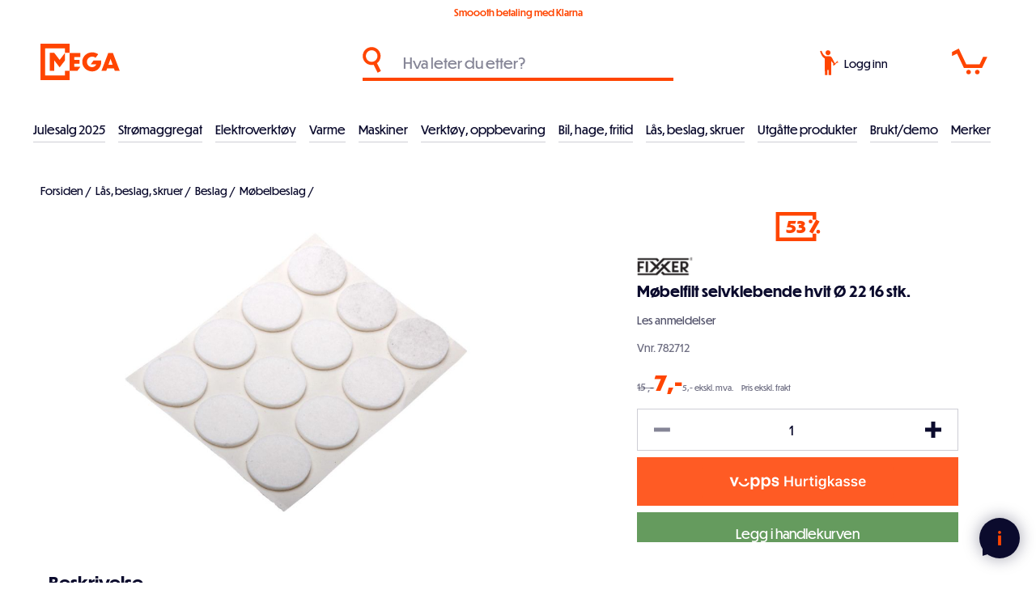

--- FILE ---
content_type: text/html; charset=utf-8
request_url: https://meganorge.no/m%C3%B8belfilt-selvklebhv-%C3%B8-22-a16
body_size: 34160
content:
<!DOCTYPE html><html lang="nb" dir="ltr" class="html-product-details-page"><head><title>Fixxer M&#xF8;belfilt selvklebende hvit &#xD8; 22 16 stk.</title><meta charset="UTF-8"><meta name="description" content="Beregnet for montering under møbelben. Produsert av filt, og er selvklebende."><meta name="keywords" content=""><meta name="generator" content="nopCommerce"><meta name="viewport" content="width=device-width, initial-scale=1"><link rel="apple-touch-icon" sizes="180x180" href="/apple-touch-icon.png"><link rel="icon" type="image/png" sizes="32x32" href="/favicon-32x32.png"><link rel="icon" type="image/png" sizes="16x16" href="/favicon-16x16.png"><link rel="mask-icon" href="/safari-pinned-tab.svg" color="#ff4500"><meta name="msapplication-TileColor" content="#0b0b2d"><meta name="theme-color" content="#0b0b2d"><meta name="msvalidate.01" content="5D3711ECB2E3305E7E8B71EFCF7CE2A8"><meta property="og:type" content="product"><meta property="og:title" content="Møbelfilt selvklebende hvit Ø 22 16 stk."><meta property="og:description" content=""><meta property="og:image" content="https://meganorge.no/images/thumbs/0001345_mobelfilt-selvklebende-hvit-o-22-a16_800.jpeg"><meta property="og:image:url" content="https://meganorge.no/images/thumbs/0001345_mobelfilt-selvklebende-hvit-o-22-a16_800.jpeg"><meta property="og:url" content="https://meganorge.no/m%C3%B8belfilt-selvklebhv-%C3%B8-22-a16"><meta property="og:site_name" content="Mega Norge"><meta property="twitter:card" content="summary"><meta property="twitter:site" content="Mega Norge"><meta property="twitter:title" content="Møbelfilt selvklebende hvit Ø 22 16 stk."><meta property="twitter:description" content=""><meta property="twitter:image" content="https://meganorge.no/images/thumbs/0001345_mobelfilt-selvklebende-hvit-o-22-a16_800.jpeg"><meta property="twitter:url" content="https://meganorge.no/m%C3%B8belfilt-selvklebhv-%C3%B8-22-a16"><link rel="stylesheet" href="/css/t32tmb_hpll65eahmd_i4w.styles.css?v=9VvrWaQu_wAMb87rHXFhOuv5ZN4"><link rel="stylesheet" href="https://use.typekit.net/vbg5dkc.css"><script>function iniateClerk(){(function(n,t){var i=t.createElement("script"),r;i.type="text/javascript";i.async=!0;i.src=(t.location.protocol=="https:"?"https":"http")+"://cdn.clerk.io/clerk.js";r=t.getElementsByTagName("script")[0];r.parentNode.insertBefore(i,r);n.__clerk_q=n.__clerk_q||[];n.Clerk=n.Clerk||function(){n.__clerk_q.push(arguments)}})(window,document);Clerk("config",{key:"47CLs1fwJjDkNrgy1MjPGgY9KpxkOZCW"});window.ClerkExists=!0}window.ClerkExists||iniateClerk()</script><script async src="/Plugins/FoxNetSoft.GoogleAnalytics4/Scripts/GoogleAnalytics4.js"></script><script>window.dataLayer=window.dataLayer||[];var GA4_productImpressions=GA4_productImpressions||[],GA4_productDetails=GA4_productDetails||[],GA4_cartproducts=GA4_cartproducts||[],GA4_wishlistproducts=GA4_wishlistproducts||[]</script><script>(function(n,t,i,r,u){n[r]=n[r]||[];n[r].push({"gtm.start":(new Date).getTime(),event:"gtm.js"});var e=t.getElementsByTagName(i)[0],f=t.createElement(i),o=r!="dataLayer"?"&l="+r:"";f.async=!0;f.src="https://www.googletagmanager.com/gtm.js?id="+u+o;e.parentNode.insertBefore(f,e)})(window,document,"script","dataLayer","GTM-P4NQTVF")</script><script async src="https://www.googletagmanager.com/gtag/js?id=G-VFEJPVY314"></script><script>function gtag(){dataLayer.push(arguments)}window.dataLayer=window.dataLayer||[];gtag("js",new Date);gtag("config","G-VFEJPVY314")</script><script>(function(n,t,i,r,u){n[r]=n[r]||[];n[r].push({"gtm.start":(new Date).getTime(),event:"gtm.js"});var e=t.getElementsByTagName(i)[0],f=t.createElement(i),o=r!="dataLayer"?"&l="+r:"";f.async=!0;f.src="https://www.googletagmanager.com/gtm.js?id="+u+o;e.parentNode.insertBefore(f,e)})(window,document,"script","dataLayer","GTM-P4NQTVF")</script><link rel="canonical" href="https://meganorge.no/m%c3%b8belfilt-selvklebhv-%c3%b8-22-a16"><meta name="facebook-domain-verification" content="nebozqbyvv9q8ynkck6dmp9gjcj1m1"><script>!function(n,t,i){function p(){i.onInit&&i.onInit(r)}var u=n.location,s="script",h="instrumentationKey",f="ingestionendpoint",c="disableExceptionTracking",l="ai.device.",a="toLowerCase",e="crossOrigin",v="POST",y="appInsightsSDK",o=i.name||"appInsights",r;(i.name||n[y])&&(n[y]=o);r=n[o]||function(r){function nt(n,t){var i={},r="Browser";return i[l+"id"]=r[a](),i[l+"type"]=r,i["ai.operation.name"]=u&&u.pathname||"_unknown_",i["ai.internal.sdkVersion"]="javascript:snippet_"+(o.sv||o.version),{time:function(){function t(n){var t=""+n;return 1===t.length&&(t="0"+t),t}var n=new Date;return n.getUTCFullYear()+"-"+t(1+n.getUTCMonth())+"-"+t(n.getUTCDate())+"T"+t(n.getUTCHours())+":"+t(n.getUTCMinutes())+":"+t(n.getUTCSeconds())+"."+((n.getUTCMilliseconds()/1e3).toFixed(3)+"").slice(2,5)+"Z"}(),iKey:n,name:"Microsoft.ApplicationInsights."+n.replace(/-/g,"")+"."+t,sampleRate:100,tags:i,data:{baseData:{ver:2}}}}function rt(n){for(;n.length;)!function(n){o[n]=function(){var t=arguments;g||o.queue.push(function(){o[n].apply(o,t)})}}(n.pop())}var g=!1,w=!1,o={initialize:!0,queue:[],sv:"5",version:2,config:r},b=r.url||i.src,k,et,p,d;if(b){function tt(){var e,s,k,d,tt,it,c,l,y,t,p;g=!0;o.queue=[];w||(w=!0,e=b,c=function(){var n={},s=r.connectionString,u,t,i,e,o;if(s)for(u=s.split(";"),t=0;t<u.length;t++)i=u[t].split("="),2===i.length&&(n[i[0][a]()]=i[1]);return n[f]||(e=n.endpointsuffix,o=e?n.location:null,n[f]="https://"+(o?o+".":"")+"dc."+(e||"services.visualstudio.com")),n}(),l=c[h]||r[h]||"",y=c[f],t=y?y+"/v2/track":r.endpointUrl,(p=[]).push((s="SDK LOAD Failure: Failed to load Application Insights SDK script (See stack for details)",k=e,d=t,(it=(tt=nt(l,"Exception")).data).baseType="ExceptionData",it.baseData.exceptions=[{typeName:"SDKLoadFailed",message:s.replace(/\./g,"-"),hasFullStack:!1,stack:s+"\nSnippet failed to load ["+k+"] -- Telemetry is disabled\nHelp Link: https://go.microsoft.com/fwlink/?linkid=2128109\nHost: "+(u&&u.pathname||"_unknown_")+"\nEndpoint: "+d,parsedStack:[]}],tt)),p.push(function(n,t,i,r){var f=nt(l,"Message"),e=f.data,u;return e.baseType="MessageData",u=e.baseData,u.message='AI (Internal): 99 message:"'+("SDK LOAD Failure: Failed to load Application Insights SDK script (See stack for details) ("+i+")").replace(/\"/g,"")+'"',u.properties={endpoint:r},f}(0,0,e,t)),function(t,r){var f,u;JSON&&(f=n.fetch,f&&!i.useXhr?f(r,{method:v,body:JSON.stringify(t),mode:"cors"}):XMLHttpRequest&&(u=new XMLHttpRequest,u.open(v,r),u.setRequestHeader("Content-type","application/json"),u.send(JSON.stringify(t))))}(p,t))}function it(n,t){w||setTimeout(function(){!t&&o.core||tt()},500)}k=function(){var n=t.createElement(s),r;return n.src=b,r=i[e],!r&&""!==r||"undefined"==n[e]||(n[e]=r),n.onload=it,n.onerror=tt,n.onreadystatechange=function(t,i){"loaded"!==n.readyState&&"complete"!==n.readyState||it(0,i)},n}();i.ld<0?t.getElementsByTagName("head")[0].appendChild(k):setTimeout(function(){t.getElementsByTagName(s)[0].parentNode.appendChild(k)},i.ld||0)}try{o.cookie=t.cookie}catch(ot){}var y="track",ut="TrackPage",ft="TrackEvent";return rt([y+"Event",y+"PageView",y+"Exception",y+"Trace",y+"DependencyData",y+"Metric",y+"PageViewPerformance","start"+ut,"stop"+ut,"start"+ft,"stop"+ft,"addTelemetryInitializer","setAuthenticatedUserContext","clearAuthenticatedUserContext","flush"]),o.SeverityLevel={Verbose:0,Information:1,Warning:2,Error:3,Critical:4},et=(r.extensionConfig||{}).ApplicationInsightsAnalytics||{},!0!==r[c]&&!0!==et[c]&&(p="onerror",rt(["_"+p]),d=n[p],n[p]=function(n,t,i,r,u){var f=d&&d(n,t,i,r,u);return!0!==f&&o["_"+p]({message:n,url:t,lineNumber:i,columnNumber:r,error:u}),f},r.autoExceptionInstrumented=!0),o}(i.cfg);(n[o]=r).queue&&0===r.queue.length?(r.queue.push(p),r.trackPageView({})):p()}(window,document,{src:"https://js.monitor.azure.com/scripts/b/ai.2.min.js",crossOrigin:"anonymous",cfg:{connectionString:"InstrumentationKey=69e06a33-1801-43b7-9c9f-4f1512fc993b;IngestionEndpoint=https://norwayeast-0.in.applicationinsights.azure.com/;LiveEndpoint=https://norwayeast.livediagnostics.monitor.azure.com/;ApplicationId=4cb509c2-000b-453a-baa2-de63e50bfa43"}})</script><body class="menu-not-active"><noscript><iframe src="https://www.googletagmanager.com/ns.html?id=GTM-P4NQTVF" height="0" width="0" style="display:none;visibility:hidden"></iframe></noscript><div class="ajax-loading-block-window" style="display:none"></div><div id="dialog-notifications-success" title="Varsling" style="display:none"></div><div id="dialog-notifications-error" title="Feil" style="display:none"></div><div id="dialog-notifications-warning" title="Advarsel" style="display:none"></div><div id="bar-notification" class="bar-notification-container" data-close="Lukk"></div><!--[if lte IE 8]><div style="clear:both;height:59px;text-align:center;position:relative"><a href="http://www.microsoft.com/windows/internet-explorer/default.aspx" target="_blank"> <img src="/Themes/Custom/Content/images/ie_warning.jpg" height="42" width="820" alt="You are using an outdated browser. For a faster, safer browsing experience, upgrade for free today."> </a></div><![endif]--><div class="master-wrapper-page"><div class="meganorge-loader"><div class="meganorge-logo"><svg version="1.1" id="Layer_1" xmlns="http://www.w3.org/2000/svg" xmlns:xlink="http://www.w3.org/1999/xlink" x="0px" y="0px" viewBox="0 0 545.00238 677.33966" style="enable-background:new 0 0 545.00238 677.33966" xml:space="preserve"><path id="extra" class="st1" d="M501.98575,171.13681v334.37003" stroke-dashoffset="334.3700256347656" stroke-dasharray="334.3700256347656,334.3700256347656" /><polygon class="st2" points="358.48428,301.14386 257.90411,171.14717 172.25089,171.14717 172.25089,505.60733 257.9043,505.60733 
                257.9043,310.13211 358.50024,440.15002 459.07794,310.2056 459.16107,171.17387 " /></svg><div class="logo-el-1"></div><div class="logo-el-2"></div><div class="logo-el-3"></div><div class="logo-el-4"></div></div></div><header class="header"><div class="tools"><div class="selling-points"><div class="delivery-info">Smoooth betaling med Klarna</div></div></div><div class="header-search"><div class="icon"><svg version="1.1" id="Layer_1" xmlns="http://www.w3.org/2000/svg" xmlns:xlink="http://www.w3.org/1999/xlink" x="0px" y="0px" viewBox="0 0 144 200" style="enable-background:new 0 0 144 200" xml:space="preserve"><path class="st0" d="M142,186.12389l-30.27415-60.54847c16.73837-12.63255,27.56597-32.68066,27.59249-55.26171
	c0-38.22589-30.98819-69.21407-69.214-69.21407c-38.2259,0-69.214,30.98818-69.214,69.21407s30.9881,69.21408,69.214,69.21408
	c5.33766-0.00644,10.53347-0.61723,15.52381-1.76564L116.24709,199L142,186.12389z M25.31878,70.31371
	c0-24.73441,20.05116-44.78557,44.78557-44.78557c24.72314,0.02693,44.78548,20.06232,44.78548,44.78557
	c0,24.58858-19.97409,44.78558-44.78548,44.78558C45.36993,115.09928,25.31878,95.04812,25.31878,70.31371z" /></svg></div><input id="small-searchterms" type="text" placeholder="Hva leter du etter?"> <span id="clerk-instant-search" class="clerk" data-template="@live-search" data-instant-search="#small-searchterms" data-target="#clerk-instant-search-results" data-instant-search-categories="true"> </span><ul id="clerk-instant-search-results"></ul><div class="header-search-close" onclick="ToggleSearch()"><svg version="1.1" id="Layer_1" xmlns="http://www.w3.org/2000/svg" xmlns:xlink="http://www.w3.org/1999/xlink" x="0px" y="0px" viewBox="0 0 24.8 24.8" style="enable-background:new 0 0 24.8 24.8" xml:space="preserve"><g><line class="st0" x1="0" y1="0" x2="24.8" y2="24.8" /><line class="st0" x1="24.8" y1="0" x2="0" y2="24.8" /></g></svg></div></div><div class="header-logo"><a href="/"><div class="header-logo-part1"><svg version="1.1" id="Layer_1" xmlns="http://www.w3.org/2000/svg" xmlns:xlink="http://www.w3.org/1999/xlink" x="0px" y="0px" viewBox="0 0 545.00238 677.33966" style="enable-background:new 0 0 545.00238 677.33966" xml:space="preserve"><path id="M3" class="st3" d="M501.98575,171.13681v334.37003" stroke-dashoffset="334.3700256347656" stroke-dasharray="334.3700256347656,334.3700256347656" /><polygon id="M1" class="st0" points="358.48428,301.14386 257.90411,171.14717 172.25089,171.14717 172.25089,505.60733 257.9043,505.60733 
		257.9043,310.13211 358.50024,440.15002 459.07794,310.2056 459.16107,171.17387 " /><path id="M2" class="st1" d="M501.93188,505.64539v128.47168H43V43l459.04276-0.03004v128.16685" stroke-dashoffset="1765.730224609375" stroke-dasharray="1765.730224609375,1765.730224609375" /></svg></div><div class="header-logo-part2"><svg version="1.1" id="Layer_1" xmlns="http://www.w3.org/2000/svg" xmlns:xlink="http://www.w3.org/1999/xlink" x="0px" y="0px" viewBox="0 0 939 680" style="enable-background:new 0 0 939 680" xml:space="preserve"><g><path class="st1" d="M0.45348,172.44113h198.6138v76.66582H87.43108v53.80058h99.53107v69.4924H87.43108v57.83563h115.2229
		l-57.18535,76.6658H0.45348V172.44113z" /><path class="st1" d="M828.98584,460.72253H702.5545l-16.58856,46.17883h-90.56427l128.67303-334.46024h85.63257
		l128.67303,334.46024h-93.25433L828.98584,460.72253z M805.22394,393.0235l-39.00543-110.73953l-39.4538,110.73953H805.22394z" /><path class="st1" d="M422.87326,517.71399c-104.93555,0-186.10367-79.82343-186.10367-178.4805
		c0-98.20856,81.16812-177.58345,186.10367-177.58345c41.85785,0,81.74225,13.81142,112.33194,35.52068
		c-5.55603,7.43193-46.35501,62.34906-49.51117,66.20493c-17.48605-14.04189-39.82614-21.90218-62.82077-21.90218
		c-56.50363,0-98.65796,43.04961-98.65796,97.76003c0,55.60657,42.15433,98.65707,98.65796,98.65707
		c35.42645,0,64.57532-22.42184,76.23523-53.81247H395.76627l51.52719-69.06058h145.0907v23.31891
		C592.38416,439.68466,517.94299,517.71399,422.87326,517.71399z" /></g><g class="norge"><path class="st2" d="M562.06641,598.38892v69.59491h-10.72485V581.0199h11.30811l48.61108,68.54504V581.0199h10.72485v86.96393
		h-10.49158L562.06641,598.38892z" /><path class="st2" d="M726.43445,624.38519c0,25.6463-20.98309,46.39612-47.44562,46.39612
		c-26.5788,0-47.56226-20.74982-47.56226-46.39612c0-25.52966,20.98346-46.16351,47.56226-46.16351
		C705.45135,578.22168,726.43445,598.85553,726.43445,624.38519z M642.26807,624.26855
		c0,19.70135,16.43689,36.72113,36.72076,36.72113c20.28394,0,36.60413-16.90387,36.60413-36.72113
		c0-19.23474-16.32019-36.25452-36.60413-36.25452C658.70496,588.01404,642.26807,605.03381,642.26807,624.26855z" /><path class="st2" d="M746.83258,634.29419h-0.23297v33.68964h-10.72485V581.0199h18.76813
		c20.86719,0,32.17456,10.37488,32.17456,25.52966c0,15.03815-11.42407,24.82977-26.6955,27.16138l30.4259,34.27289h-13.52277
		L746.83258,634.29419z M746.59961,590.81152v33.92365h8.50989c12.23993,0,20.86646-7.81073,20.86646-18.18561
		c-0.11664-7.92737-5.71204-15.73804-20.63348-15.73804H746.59961z" /><path class="st2" d="M839.15784,670.78131c-26.5788,0-47.56189-20.74982-47.56189-46.39612
		c0-25.52966,20.98309-46.16351,47.56189-46.16351c12.59021,0,24.36426,4.77985,32.4079,12.12396l-7.22748,7.46069
		c-7.11145-6.29492-15.62134-9.7923-25.18042-9.7923c-20.28387,0-36.7204,17.01978-36.7204,36.25452
		c0,19.70135,16.43652,36.72113,36.7204,36.72113c17.25311,0,31.3587-14.10565,32.99042-31.12543l-29.60962,0.11664l4.31323-9.909
		h36.37122v4.54657C883.22308,650.03149,863.755,670.78131,839.15784,670.78131z" /><path class="st2" d="M892.42932,581.0199h43.48199v9.32574h-32.75714v26.92877h30.3092v9.32574h-30.3092v32.05792h33.69v9.32574
		h-44.41486V581.0199z" /></g></svg></div></a></div><div class="header-search-icon" onclick="ToggleSearch()"><svg version="1.1" id="Layer_1" xmlns="http://www.w3.org/2000/svg" xmlns:xlink="http://www.w3.org/1999/xlink" x="0px" y="0px" viewBox="0 0 144 200" style="enable-background:new 0 0 144 200" xml:space="preserve"><path class="st0" d="M142,186.12389l-30.27415-60.54847c16.73837-12.63255,27.56597-32.68066,27.59249-55.26171
	c0-38.22589-30.98819-69.21407-69.214-69.21407c-38.2259,0-69.214,30.98818-69.214,69.21407s30.9881,69.21408,69.214,69.21408
	c5.33766-0.00644,10.53347-0.61723,15.52381-1.76564L116.24709,199L142,186.12389z M25.31878,70.31371
	c0-24.73441,20.05116-44.78557,44.78557-44.78557c24.72314,0.02693,44.78548,20.06232,44.78548,44.78557
	c0,24.58858-19.97409,44.78558-44.78548,44.78558C45.36993,115.09928,25.31878,95.04812,25.31878,70.31371z" /></svg></div><div class="header-links-wrapper"><div class="user"><a href="/login?returnUrl=%2Fm%25C3%25B8belfilt-selvklebhv-%25C3%25B8-22-a16" class="ico-login"><div class="icon"><svg version="1.1" id="Layer_1" xmlns="http://www.w3.org/2000/svg" xmlns:xlink="http://www.w3.org/1999/xlink" x="0px" y="0px" viewBox="0 0 148 200" style="enable-background:new 0 0 148 200" xml:space="preserve"><path id="Path_613" class="st0" d="M116.58846,100.49807c-8.86095-17.09336-16.45371-32.33402-22.94369-42.70035
	c-6.64983-8.71762-7.54311-7.32259-16.87279-9.03191c-8.9933-0.11581-17.12091-0.17093-27.76296,0.12683
	c-5.59122,1.48325-20.07092-12.4451-22.27648-16.23318c-5.62808-9.00727-10.35615-18.54644-14.1158-28.47976
	C4.99093,7.35022,7.76997,5.83391,1.03734,8.99341C9.34139,33.00686,18.62143,55.4267,38.53249,66.8131
	c-0.11577,0.98701,1.24615,132.1593,1.24615,132.1593h19.15559v-41.3549l10.71365,0.02759V199h20.6995V86.0514
	c3.53997,6.30799,11.19339,13.12328,17.04375,21.8685l6.36318,11.51875l10.20638-4.03622
	C121.80822,110.28924,119.3463,105.31187,116.58846,100.49807z" /><path class="st0" d="M60.07234,1.27824c10.48927-2.47948,21.0025,4.01374,23.48198,14.503s-4.01373,21.00251-14.503,23.48198
	s-21.00251-4.01374-23.48199-14.503S49.58308,3.75771,60.07234,1.27824z" /><path id="Path_614" class="st0" d="M117.2799,114.39837l17.94831-13.52502c0.60146-0.45495,1.38708-0.58772,2.10464-0.35568
	c3.83228,1.25317,7.95485-0.8376,9.20802-4.66987c0.25308-0.77393,0.37491-1.58475,0.36043-2.3989
	c-0.00916-0.38359-0.32755-0.68714-0.71114-0.67799c-0.14673,0.0035-0.28857,0.05338-0.4052,0.14246l-2.71529,2.04612
	c-0.61208,0.46291-1.48352,0.34197-1.94644-0.27011c-0.00096-0.00128-0.00194-0.00256-0.0029-0.00385l-2.16344-2.87099
	c-0.46291-0.61208-0.34198-1.48353,0.27011-1.94643c0.00128-0.00097,0.00256-0.00194,0.00385-0.0029l2.71529-2.04612
	c0.30797-0.2289,0.37204-0.66411,0.14314-0.97206c-0.08754-0.11779-0.21014-0.20483-0.35022-0.24863
	c-3.85539-1.18011-7.93748,0.98865-9.11758,4.84405c-0.23833,0.77861-0.34471,1.5916-0.31476,2.40531
	c0.02527,0.75372-0.31892,1.47233-0.92203,1.92508l-17.93585,13.51563c-0.56977,0.43203-1.30779,0.57515-1.99774,0.38742
	c-3.56239-0.98846-7.25159,1.09811-8.24005,4.66051c-0.98846,3.5624,1.09811,7.25159,4.66051,8.24005
	c3.5624,0.98846,7.25159-1.09812,8.24006-4.66051c0.15257-0.54988,0.23421-1.11702,0.24292-1.68762
	C116.36393,115.50819,116.70547,114.83278,117.2799,114.39837z M107.97051,119.82195l-2.3183-3.07649
	c-0.05084-0.06657-0.06179-0.1554-0.0286-0.23232l1.50632-3.54682c0.03226-0.07726,0.10369-0.13108,0.18683-0.14079l3.82462-0.47032
	c0.08308-0.0107,0.16546,0.0243,0.21544,0.09153l2.31831,3.0765c0.05084,0.06657,0.06178,0.1554,0.02859,0.23232l-1.50631,3.54682
	c-0.03225,0.07725-0.10368,0.13108-0.18683,0.14079l-3.82462,0.47032c-0.08389,0.00919-0.16614-0.02797-0.21468-0.09701
	L107.97051,119.82195z" /></svg></div><span class="text">Logg inn</span> </a></div><div class="cart" id="topcartlink"><a href="/cart" class="ico-cart"><div class="cart-icon"><svg version="1.1" id="Layer_1" xmlns="http://www.w3.org/2000/svg" xmlns:xlink="http://www.w3.org/1999/xlink" x="0px" y="0px" viewBox="0 0 271 200" style="enable-background:new 0 0 271 200" xml:space="preserve"><path class="st0" d="M230.03467,150.20891H91.96387L40.07105,39.03898L1.43703,58.34093L1.23288,26.2204L53.07086,0.65397
		l56.99839,121.05575l101.25595-0.33528l26.82277-56.6631H270L230.03467,150.20891z" /><path class="st0" d="M127.44134,164.20058c9.6068,0,17.39465,7.78784,17.39465,17.39464s-7.78784,17.39465-17.39465,17.39465
		s-17.39465-7.78786-17.39465-17.39465S117.83454,164.20058,127.44134,164.20058z" /><path class="st0" d="M193.6671,164.20058c9.6068,0,17.39465,7.78784,17.39465,17.39464s-7.78786,17.39465-17.39465,17.39465
		s-17.39465-7.78786-17.39465-17.39465S184.0603,164.20058,193.6671,164.20058z" /><path id="hover" class="st0" d="M254.53304,78.71616H130.49522" stroke-dashoffset="124.03781127929688" stroke-dasharray="124.03781127929688,124.03781127929688" /></svg></div><span class="cart-qty">0</span> </a></div></div><div class="meganorge-overlay" onclick="CloseOpenSections()"></div><div class="header-hamburger-menu" onclick="toggleNav()"><div class="bar bar-1"></div><div class="bar bar-2"></div><div class="bar bar-3"></div></div><div class="header-menu"><div class="navigation"><ul class="top-menu"><li class="level0"><a href="/black_week_2025" class="menu-item">Julesalg 2025 </a><li class="level0 has-children"><a href="#" class="menu-item toggle has-sub-nav" data-href="#">Str&#xF8;maggregat </a><ul class="sublist first-level"><li class="all-products"><a class="link-underline" href="/strømaggregat-2">Se alt innen str&#xF8;maggregat</a><li class="level1"><a href="/str%C3%B8maggregat-inverter" class="menu-item">Str&#xF8;maggregat, inverter </a><li class="level1"><a href="/str%C3%B8maggregat-bensin" class="menu-item">Str&#xF8;maggregat, bensin </a><li class="level1"><a href="/str%C3%B8maggregat-diesel" class="menu-item">Str&#xF8;maggregat, diesel </a><li class="level1"><a href="/str%C3%B8maggregat-traktordrevne" class="menu-item">Str&#xF8;maggregat, traktordrevne </a><li class="level1"><a href="/tilbeh%C3%B8r-str%C3%B8maggregat" class="menu-item">Str&#xF8;maggregat, tilbeh&#xF8;r </a><li class="level1"><a href="/str%C3%B8maggregat-deler" class="menu-item">Str&#xF8;maggregat, deler </a></ul><li class="level0 has-children"><a href="#" class="menu-item toggle has-sub-nav" data-href="#">Elektroverkt&#xF8;y </a><ul class="sublist first-level"><li class="all-products"><a class="link-underline" href="/elektrisk-verktøy">Se alt innen elektroverkt&#xF8;y</a><li class="level1"><a href="/annet-elverkt%C3%B8y" class="menu-item">El.verkt&#xF8;y </a><li class="level1 has-children"><a href="#" class="menu-item toggle has-sub-nav level1-desktop" data-href="/tilbeh%C3%B8r-elektroverkt%C3%B8ymaskiner-2">Tilbeh&#xF8;r el.verkt&#xF8;y </a><ul class="sublist"><li class="all-products"><a class="link-underline" href="/tilbehør-elektroverktøymaskiner-2">Se alt innen tilbeh&#xF8;r el.verkt&#xF8;y</a><li class="level2"><a href="/bits" class="menu-item">Bits </a><li class="level2"><a href="/bor" class="menu-item">Bor </a><li class="level2"><a href="/hullsager" class="menu-item">Hullsager </a><li class="level2"><a href="/meisler" class="menu-item">Meisler </a><li class="level2"><a href="/multimaskintilbeh%C3%B8r" class="menu-item">Multimaskintilbeh&#xF8;r </a><li class="level2"><a href="/polering" class="menu-item">Polering </a><li class="level2"><a href="/sagblad" class="menu-item">Sagblad </a><li class="level2"><a href="/slipekutteskiver" class="menu-item">Slipe/kutteskiver </a><li class="level2"><a href="/slipeprodukter" class="menu-item">Slipeprodukter </a><li class="level2"><a href="/loddeutstyr" class="menu-item">Lim, lodding </a></ul></ul><li class="level0 has-children"><a href="#" class="menu-item toggle has-sub-nav" data-href="#">Varme </a><ul class="sublist first-level"><li class="all-products"><a class="link-underline" href="/varme-2">Se alt innen varme</a><li class="level1 has-children"><a href="#" class="menu-item toggle has-sub-nav level1-desktop" data-href="/byggt%C3%B8rkere">Byggt&#xF8;rkere </a><ul class="sublist"><li class="all-products"><a class="link-underline" href="/byggtørkere">Se alt innen byggt&#xF8;rkere</a><li class="level2"><a href="/byggt%C3%B8rkere-gass" class="menu-item">Byggt&#xF8;rkere, gass </a><li class="level2"><a href="/byggtorker-diesel" class="menu-item">Byggt&#xF8;rkere, diesel </a><li class="level2"><a href="/byggt%C3%B8rkere-deler" class="menu-item">Byggt&#xF8;rkere, deler </a></ul><li class="level1 has-children"><a href="#" class="menu-item toggle has-sub-nav level1-desktop" data-href="/dieselvarmere">Infrar&#xF8;de varmere </a><ul class="sublist"><li class="all-products"><a class="link-underline" href="/dieselvarmere">Se alt innen infrar&#xF8;de varmere</a><li class="level2"><a href="/dieselvarmere-2" class="menu-item">Dieselvarmer infrar&#xF8;d </a><li class="level2"><a href="/elektriske-infrar%C3%B8de-varmere" class="menu-item">Elektriske infrar&#xF8;de varmere </a><li class="level2"><a href="/deler-dieselvarmere" class="menu-item">Deler infrar&#xF8;de varmere </a></ul><li class="level1"><a href="/terrassevarmere" class="menu-item">Terrassevarmere </a><li class="level1"><a href="/gassovner" class="menu-item">Gassovner </a><li class="level1"><a href="/varmevifter" class="menu-item">Varmluftsvifter </a></ul><li class="level0 has-children"><a href="#" class="menu-item toggle has-sub-nav" data-href="#">Maskiner </a><ul class="sublist first-level"><li class="all-products"><a class="link-underline" href="/maskiner">Se alt innen maskiner</a><li class="level1 has-children"><a href="#" class="menu-item toggle has-sub-nav level1-desktop" data-href="/sveis">Sveis </a><ul class="sublist"><li class="all-products"><a class="link-underline" href="/sveis">Se alt innen sveis</a><li class="level2"><a href="/tr%C3%A5dsveisemaskiner" class="menu-item">Tr&#xE5;dsveisemaskiner </a><li class="level2"><a href="/invertere" class="menu-item">Elektrodesveising </a><li class="level2"><a href="/plasmaskj%C3%A6ring" class="menu-item">Plasmaskj&#xE6;ring </a><li class="level2"><a href="/sveiseelektroder" class="menu-item">Sveiseelektroder </a><li class="level2"><a href="/sveisetr%C3%A5d" class="menu-item">Sveisetr&#xE5;d </a><li class="level2"><a href="/sveisemaske-og-tilbeh%C3%B8r" class="menu-item">Sveisemaske og tilbeh&#xF8;r </a><li class="level2"><a href="/tilbeh%C3%B8r" class="menu-item">Tilbeh&#xF8;r </a></ul><li class="level1 has-children"><a href="#" class="menu-item toggle has-sub-nav level1-desktop" data-href="/vedbearbeiding">Vedbearbeiding </a><ul class="sublist"><li class="all-products"><a class="link-underline" href="/vedbearbeiding">Se alt innen vedbearbeiding</a><li class="level2"><a href="/vedkl%C3%B8yvere" class="menu-item">Vedkl&#xF8;yvere </a><li class="level2"><a href="/fliskuttere" class="menu-item">Fliskuttere </a><li class="level2"><a href="/vedkappsager" class="menu-item">Vedkappsager </a><li class="level2"><a href="/vedkl%C3%B8yvere-deler" class="menu-item">Deler vedkl&#xF8;yvere </a><li class="level2"><a href="/deler-fliskuttere" class="menu-item">Deler fliskuttere </a></ul><li class="level1 has-children"><a href="#" class="menu-item toggle has-sub-nav level1-desktop" data-href="/elektriske-trilleb%C3%A5rer">Elektriske trilleb&#xE5;rer </a><ul class="sublist"><li class="all-products"><a class="link-underline" href="/elektriske-trillebårer">Se alt innen elektriske trilleb&#xE5;rer</a><li class="level2"><a href="/259" class="menu-item">Deler elektriske trilleb&#xE5;rer </a></ul><li class="level1 has-children"><a href="#" class="menu-item toggle has-sub-nav level1-desktop" data-href="/minidumpere">Minidumpere </a><ul class="sublist"><li class="all-products"><a class="link-underline" href="/minidumpere">Se alt innen minidumpere</a><li class="level2"><a href="/deler-minidumpere" class="menu-item">Deler minidumpere </a></ul><li class="level1 has-children"><a href="#" class="menu-item toggle has-sub-nav level1-desktop" data-href="/sn%C3%B8fresere">Sn&#xF8;fresere </a><ul class="sublist"><li class="all-products"><a class="link-underline" href="/snøfresere">Se alt innen sn&#xF8;fresere</a><li class="level2"><a href="/sn%C3%B8freser-motor" class="menu-item">Sn&#xF8;freser motor </a><li class="level2"><a href="/sn%C3%B8freser-elektrisk" class="menu-item">Sn&#xF8;freser elektrisk </a><li class="level2"><a href="/sn%C3%B8freser-batteri" class="menu-item">Sn&#xF8;freser batteri </a><li class="level2"><a href="/deler-sn%C3%B8fresere" class="menu-item">Deler sn&#xF8;fresere </a></ul><li class="level1"><a href="/vannpumper" class="menu-item">Bensindrevne vannpumper </a></ul><li class="level0 has-children"><a href="#" class="menu-item toggle has-sub-nav" data-href="#">Verkt&#xF8;y, oppbevaring </a><ul class="sublist first-level"><li class="all-products"><a class="link-underline" href="/verktøy-oppbevaring">Se alt innen verkt&#xF8;y, oppbevaring</a><li class="level1 has-children"><a href="#" class="menu-item toggle has-sub-nav level1-desktop" data-href="/h%C3%A5ndverkt%C3%B8y-2">H&#xE5;ndverkt&#xF8;y </a><ul class="sublist"><li class="all-products"><a class="link-underline" href="/håndverktøy-2">Se alt innen h&#xE5;ndverkt&#xF8;y</a><li class="level2"><a href="/mutterverkt%C3%B8y-2" class="menu-item">Mutterverkt&#xF8;y </a><li class="level2"><a href="/skrutrekkere-2" class="menu-item">Skrutrekkere </a><li class="level2"><a href="/tenger-2" class="menu-item">Tenger </a><li class="level2"><a href="/tappjern-meisel-dor" class="menu-item">Tappjern, meisel, dor </a><li class="level2"><a href="/hammere-2" class="menu-item">Hammere </a><li class="level2"><a href="/brekkjern-2" class="menu-item">Brekkjern </a><li class="level2"><a href="/sager-2" class="menu-item">H&#xE5;ndsager </a><li class="level2"><a href="/kniver-multiverkt%C3%B8y" class="menu-item">Kniver, multiverkt&#xF8;y </a><li class="level2"><a href="/m%C3%A5leverkt%C3%B8y-merkeverkt%C3%B8y" class="menu-item">M&#xE5;leverkt&#xF8;y, merkeverkt&#xF8;y </a><li class="level2"><a href="/filer-rasper-h%C3%B8vler" class="menu-item">Filer, rasper, h&#xF8;vler </a><li class="level2"><a href="/spennverkt%C3%B8y-2" class="menu-item">Spennverkt&#xF8;y </a><li class="level2"><a href="/diverse" class="menu-item">Diverse </a></ul><li class="level1 has-children"><a href="#" class="menu-item toggle has-sub-nav level1-desktop" data-href="/oppbevaring-2">Oppbevaring </a><ul class="sublist"><li class="all-products"><a class="link-underline" href="/oppbevaring-2">Se alt innen oppbevaring</a><li class="level2"><a href="/verkt%C3%B8yvogner" class="menu-item">Verkt&#xF8;yvogner </a><li class="level2"><a href="/verkt%C3%B8ykasser" class="menu-item">Verkt&#xF8;ykasser </a><li class="level2"><a href="/sortimentsbokser" class="menu-item">Sortimentsbokser </a><li class="level2"><a href="/verkt%C3%B8ybager" class="menu-item">Verkt&#xF8;ybager </a><li class="level2"><a href="/snekkerbelter" class="menu-item">Snekkerbelter </a><li class="level2"><a href="/hyllereoler" class="menu-item">Hyllereoler </a></ul><li class="level1 has-children"><a href="#" class="menu-item toggle has-sub-nav level1-desktop" data-href="/verneutstyr">Verneutstyr </a><ul class="sublist"><li class="all-products"><a class="link-underline" href="/verneutstyr">Se alt innen verneutstyr</a><li class="level2"><a href="/h%C3%B8rselsvern" class="menu-item">H&#xF8;rselsvern </a><li class="level2"><a href="/%C3%B8replugger" class="menu-item">&#xD8;replugger </a><li class="level2"><a href="/vernebriller" class="menu-item">Vernebriller </a><li class="level2"><a href="/st%C3%B8vmaske" class="menu-item">St&#xF8;vmaske </a><li class="level2"><a href="/hansker" class="menu-item">Hansker </a><li class="level2"><a href="/diverse-2" class="menu-item">Diverse </a></ul><li class="level1"><a href="/stiger-og-plattform" class="menu-item">Stiger og trappestillas </a><li class="level1 has-children"><a href="#" class="menu-item toggle has-sub-nav level1-desktop" data-href="/l%C3%B8fteutstyr">L&#xF8;fteutstyr </a><ul class="sublist"><li class="all-products"><a class="link-underline" href="/løfteutstyr">Se alt innen l&#xF8;fteutstyr</a><li class="level2"><a href="/kjettingtaljer" class="menu-item">Kjettingtaljer </a><li class="level2"><a href="/lastestropper" class="menu-item">Lastestropper </a><li class="level2"><a href="/bagasjestropper" class="menu-item">Bagasjestropper </a></ul></ul><li class="level0 has-children"><a href="#" class="menu-item toggle has-sub-nav" data-href="#">Bil, hage, fritid </a><ul class="sublist first-level"><li class="all-products"><a class="link-underline" href="/bil-hage-fritid">Se alt innen bil, hage, fritid</a><li class="level1"><a href="/myggfeller" class="menu-item">Myggfeller </a><li class="level1 has-children"><a href="#" class="menu-item toggle has-sub-nav level1-desktop" data-href="/rengj%C3%B8ringsutstyr">Rengj&#xF8;ringsutstyr </a><ul class="sublist"><li class="all-products"><a class="link-underline" href="/rengjøringsutstyr">Se alt innen rengj&#xF8;ringsutstyr</a><li class="level2"><a href="/st%C3%B8vsugere" class="menu-item">Industrist&#xF8;vsugere </a><li class="level2"><a href="/tilbeh%C3%B8r-st%C3%B8vsugere" class="menu-item">Deler st&#xF8;vsugere </a><li class="level2"><a href="/trykkspr%C3%B8yter" class="menu-item">Trykkspr&#xF8;yter </a><li class="level2"><a href="/deler-rengj%C3%B8ringsutstyr" class="menu-item">Deler rengj&#xF8;ringsutstyr </a></ul><li class="level1 has-children"><a href="#" class="menu-item toggle has-sub-nav level1-desktop" data-href="/garasjeport%C3%A5pnere">Garasjeport&#xE5;pnere </a><ul class="sublist"><li class="all-products"><a class="link-underline" href="/garasjeportåpnere">Se alt innen garasjeport&#xE5;pnere</a><li class="level2"><a href="/port%C3%A5pnere-2" class="menu-item">Port&#xE5;pnere </a><li class="level2"><a href="/tilbeh%C3%B8r-garasjeport%C3%A5pnere" class="menu-item">Tilbeh&#xF8;r garasjeport&#xE5;pnere </a><li class="level2"><a href="/deler-garasjeport%C3%A5pnere" class="menu-item">Deler garasjeport&#xE5;pnere </a></ul><li class="level1 has-children"><a href="#" class="menu-item toggle has-sub-nav level1-desktop" data-href="/hageslangervanning">Hageslanger/vanning </a><ul class="sublist"><li class="all-products"><a class="link-underline" href="/hageslangervanning">Se alt innen hageslanger/vanning</a><li class="level2"><a href="/hageslange-trommel" class="menu-item">Slangebokser </a><li class="level2"><a href="/slangevogner" class="menu-item">Slangevogner </a><li class="level2"><a href="/vannslanger" class="menu-item">Slanger </a><li class="level2"><a href="/vanningsutstyr" class="menu-item">Vanningsutstyr </a><li class="level2"><a href="/slangekoblinger" class="menu-item">Slangekoblinger </a></ul><li class="level1 has-children"><a href="#" class="menu-item toggle has-sub-nav level1-desktop" data-href="/batteriladere-2">Ladere </a><ul class="sublist"><li class="all-products"><a class="link-underline" href="/batteriladere-2">Se alt innen ladere</a><li class="level2"><a href="/laderehjelpestartere" class="menu-item">Ladere/hjelpestartere </a><li class="level2"><a href="/batteriladere-12v" class="menu-item">Batteriladere elektronisk </a><li class="level2"><a href="/tilbeh%C3%B8r-2" class="menu-item">Tilbeh&#xF8;r </a></ul><li class="level1"><a href="/ventilasjon" class="menu-item">Ventilasjon </a></ul><li class="level0 has-children"><a href="#" class="menu-item toggle has-sub-nav" data-href="#">L&#xE5;s, beslag, skruer </a><ul class="sublist first-level"><li class="all-products"><a class="link-underline" href="/lås-beslag-festemidler">Se alt innen l&#xE5;s, beslag, skruer</a><li class="level1 has-children"><a href="#" class="menu-item toggle has-sub-nav level1-desktop" data-href="/d%C3%B8rvridere-l%C3%A5skasser-sylindre">D&#xF8;rvridere/l&#xE5;s </a><ul class="sublist"><li class="all-products"><a class="link-underline" href="/dørvridere-låskasser-sylindre">Se alt innen d&#xF8;rvridere/l&#xE5;s</a><li class="level2"><a href="/d%C3%B8rvridere" class="menu-item">D&#xF8;rvridere </a><li class="level2"><a href="/d%C3%B8rtilbeh%C3%B8r" class="menu-item">D&#xF8;rtilbeh&#xF8;r </a><li class="level2"><a href="/n%C3%B8kkelboks-n%C3%B8kkelskap" class="menu-item">N&#xF8;kkelboks, n&#xF8;kkelskap </a><li class="level2"><a href="/l%C3%A5sekasser-sluttstykker" class="menu-item">L&#xE5;sekasser, sluttstykker </a><li class="level2"><a href="/hengel%C3%A5ser" class="menu-item">Hengel&#xE5;ser </a><li class="level2"><a href="/l%C3%A5sesylindre-n%C3%B8kkeltilbeh%C3%B8r" class="menu-item">L&#xE5;sesylindre, n&#xF8;kkeltilbeh&#xF8;r </a><li class="level2"><a href="/vindustilbeh%C3%B8r" class="menu-item">Vindustilbeh&#xF8;r </a></ul><li class="level1 has-children"><a href="#" class="menu-item toggle has-sub-nav level1-desktop" data-href="/beslag-2">Beslag </a><ul class="sublist"><li class="all-products"><a class="link-underline" href="/beslag-2">Se alt innen beslag</a><li class="level2"><a href="/mosebeslag" class="menu-item">Mosebeslag </a><li class="level2"><a href="/hyllevinkler" class="menu-item">Hyllevinkler </a><li class="level2"><a href="/hengsler" class="menu-item">Hengsler </a><li class="level2"><a href="/m%C3%B8belbeslag" class="menu-item">M&#xF8;belbeslag </a><li class="level2"><a href="/h%C3%A5ndtak-knopper" class="menu-item">H&#xE5;ndtak, knopper </a><li class="level2"><a href="/kroker-knagger" class="menu-item">Kroker, knagger </a><li class="level2"><a href="/husnummerskilt" class="menu-item">Husnummerskilt </a><li class="level2"><a href="/sk%C3%A5ter" class="menu-item">Sk&#xE5;ter </a><li class="level2"><a href="/hj%C3%B8rne-vinkel-og-skj%C3%B8tejern" class="menu-item">Hj&#xF8;rne-, vinkel- og skj&#xF8;tejern </a><li class="level2"><a href="/hasper-portl%C3%A5s" class="menu-item">Hasper, portl&#xE5;s </a><li class="level2"><a href="/oppheng" class="menu-item">Oppheng </a></ul><li class="level1 has-children"><a href="#" class="menu-item toggle has-sub-nav level1-desktop" data-href="/festemidler-2">Festemidler </a><ul class="sublist"><li class="all-products"><a class="link-underline" href="/festemidler-2">Se alt innen festemidler</a><li class="level2"><a href="/skruer" class="menu-item">Skruer </a><li class="level2"><a href="/bolt-mutter" class="menu-item">Bolt, mutter </a><li class="level2"><a href="/plugger-ekspanderende" class="menu-item">Plugger, ekspanderende </a><li class="level2"><a href="/netting-tr%C3%A5d-og-kjetting" class="menu-item">Netting, tr&#xE5;d og kjetting </a><li class="level2"><a href="/spiker" class="menu-item">Spiker </a><li class="level2"><a href="/bygningsbeslag" class="menu-item">Bygningsbeslag </a><li class="level2"><a href="/installasjon" class="menu-item">Installasjon </a></ul><li class="level1 has-children"><a href="#" class="menu-item toggle has-sub-nav level1-desktop" data-href="/mosebeslag-2">Mosebeslag </a><ul class="sublist"><li class="all-products"><a class="link-underline" href="/mosebeslag-2">Se alt innen mosebeslag</a><li class="level2"><a href="/mosebeslag-sink" class="menu-item">Mosebeslag sink </a><li class="level2"><a href="/mosebeslag-kobber" class="menu-item">Mosebeslag Kobber </a><li class="level2"><a href="/mosebeslag-for-steintak" class="menu-item">Mosebeslag for steintak </a><li class="level2"><a href="/mosebeslag-for-platetak" class="menu-item">Mosebeslag for platetak </a><li class="level2"><a href="/mosebeslag-for-papptak" class="menu-item">Mosebeslag for papptak </a><li class="level2"><a href="/mosebeslag-universal" class="menu-item">Mosebeslag universal </a></ul></ul><li class="level0"><a href="/utg%C3%A5tte-produkter" class="menu-item">Utg&#xE5;tte produkter </a><li class="level0"><a href="/bruktdemo" class="menu-item">Brukt/demo </a><li class="level0"><a class="menu-item" href="/manufacturer/all"> Merker </a></ul></div></div><div class="header-menu-overlay" onclick="toggleNav()"></div></header><div id="customer-service-btn" onclick="openCustomerService()"><div class="arrow"></div><div class="icon"><svg version="1.1" id="Layer_1" xmlns="http://www.w3.org/2000/svg" xmlns:xlink="http://www.w3.org/1999/xlink" x="0px" y="0px" viewBox="0 0 44 200" style="enable-background:new 0 0 44 200" xml:space="preserve"><path class="st0" d="M1.06547,63.11337h41.81127V199H1.06547V63.11337z" /><path class="st0" d="M21.97111,0.39647c11.54586,0,20.90564,9.35977,20.90564,20.90563s-9.35977,20.90563-20.90564,20.90563
	S1.06547,32.84797,1.06547,21.3021S10.42524,0.39647,21.97111,0.39647z" /></svg></div></div><div class="customer-service-overlay" onclick="CloseOpenSections()"></div><div id="customer-service"><a href="/verksted"> <span class="icon shop"> <svg version="1.1" id="Layer_1" xmlns="http://www.w3.org/2000/svg" xmlns:xlink="http://www.w3.org/1999/xlink" x="0px" y="0px" viewBox="0 0 200 200" style="enable-background:new 0 0 200 200" xml:space="preserve"><path class="st0" d="M120,136c0,0-70.07397-70.22977-70.07823-70.23404l-12.79658-4.26553L11.53203,27.37622l12.79658-12.79658
	L58.45282,40.1728l4.26553,12.79658C62.72261,52.97364,133,123,133,123" /><path class="st0" d="M169.35651,189.46622l-34.12421-34.12421c-0.02347-0.02388-17.06211-4.26552-17.06211-4.26552
	s-4.30818-9.62218-4.2651-9.6657l23.72017-23.72016c0.04393-0.0435,10.40361,3.52717,10.40361,3.52717
	s4.24164,17.03865,4.26553,17.0621l34.12421,34.12421c4.7117,4.7117,4.7117,12.3504,0,17.0621l0,0
	C181.70734,194.17793,174.06821,194.17793,169.35651,189.46622z" /><path class="st0" d="M103.0988,74.37806l12.66522-12.6652c-6.80609-14.26648-7.35976-28.83453,4.45447-40.64876
	c1.0152-1.0152,4.83839-4.83839,6.03231-6.03231c10.5512-10.55078,27.60863-10.67576,40.64919-4.45449l-22.55185,22.55184
	l18.09692,18.09692l22.55183-22.55184c6.22128,13.04057,6.09631,30.09798-4.45448,40.64919
	c-1.19392,1.19349-5.01711,5.01669-6.03273,6.0323c-11.81424,11.81423-26.38185,11.26014-40.64876,4.45449l-11.54977,11.54977" /><path class="st0" d="M73.24099,108.42122L13.52362,168.1386c-4.71171,4.7117-4.71171,12.3504,0,17.0621l0,0
	c4.71169,4.7117,12.35039,4.7117,17.06211,0l59.71737-59.71737" /></svg> </span> <span class="text">Verksted</span> </a> <a href="/login"> <span class="icon user"> <svg version="1.1" id="Layer_1" xmlns="http://www.w3.org/2000/svg" xmlns:xlink="http://www.w3.org/1999/xlink" x="0px" y="0px" viewBox="0 0 148 200" style="enable-background:new 0 0 148 200" xml:space="preserve"><path id="Path_613" class="st0" d="M116.58846,100.49807c-8.86095-17.09336-16.45371-32.33402-22.94369-42.70035
	c-6.64983-8.71762-7.54311-7.32259-16.87279-9.03191c-8.9933-0.11581-17.12091-0.17093-27.76296,0.12683
	c-5.59122,1.48325-20.07092-12.4451-22.27648-16.23318c-5.62808-9.00727-10.35615-18.54644-14.1158-28.47976
	C4.99093,7.35022,7.76997,5.83391,1.03734,8.99341C9.34139,33.00686,18.62143,55.4267,38.53249,66.8131
	c-0.11577,0.98701,1.24615,132.1593,1.24615,132.1593h19.15559v-41.3549l10.71365,0.02759V199h20.6995V86.0514
	c3.53997,6.30799,11.19339,13.12328,17.04375,21.8685l6.36318,11.51875l10.20638-4.03622
	C121.80822,110.28924,119.3463,105.31187,116.58846,100.49807z" /><path class="st0" d="M60.07234,1.27824c10.48927-2.47948,21.0025,4.01374,23.48198,14.503s-4.01373,21.00251-14.503,23.48198
	s-21.00251-4.01374-23.48199-14.503S49.58308,3.75771,60.07234,1.27824z" /><path id="Path_614" class="st0" d="M117.2799,114.39837l17.94831-13.52502c0.60146-0.45495,1.38708-0.58772,2.10464-0.35568
	c3.83228,1.25317,7.95485-0.8376,9.20802-4.66987c0.25308-0.77393,0.37491-1.58475,0.36043-2.3989
	c-0.00916-0.38359-0.32755-0.68714-0.71114-0.67799c-0.14673,0.0035-0.28857,0.05338-0.4052,0.14246l-2.71529,2.04612
	c-0.61208,0.46291-1.48352,0.34197-1.94644-0.27011c-0.00096-0.00128-0.00194-0.00256-0.0029-0.00385l-2.16344-2.87099
	c-0.46291-0.61208-0.34198-1.48353,0.27011-1.94643c0.00128-0.00097,0.00256-0.00194,0.00385-0.0029l2.71529-2.04612
	c0.30797-0.2289,0.37204-0.66411,0.14314-0.97206c-0.08754-0.11779-0.21014-0.20483-0.35022-0.24863
	c-3.85539-1.18011-7.93748,0.98865-9.11758,4.84405c-0.23833,0.77861-0.34471,1.5916-0.31476,2.40531
	c0.02527,0.75372-0.31892,1.47233-0.92203,1.92508l-17.93585,13.51563c-0.56977,0.43203-1.30779,0.57515-1.99774,0.38742
	c-3.56239-0.98846-7.25159,1.09811-8.24005,4.66051c-0.98846,3.5624,1.09811,7.25159,4.66051,8.24005
	c3.5624,0.98846,7.25159-1.09812,8.24006-4.66051c0.15257-0.54988,0.23421-1.11702,0.24292-1.68762
	C116.36393,115.50819,116.70547,114.83278,117.2799,114.39837z M107.97051,119.82195l-2.3183-3.07649
	c-0.05084-0.06657-0.06179-0.1554-0.0286-0.23232l1.50632-3.54682c0.03226-0.07726,0.10369-0.13108,0.18683-0.14079l3.82462-0.47032
	c0.08308-0.0107,0.16546,0.0243,0.21544,0.09153l2.31831,3.0765c0.05084,0.06657,0.06178,0.1554,0.02859,0.23232l-1.50631,3.54682
	c-0.03225,0.07725-0.10368,0.13108-0.18683,0.14079l-3.82462,0.47032c-0.08389,0.00919-0.16614-0.02797-0.21468-0.09701
	L107.97051,119.82195z" /></svg> </span> <span class="text">Logg inn</span> </a> <a href="/retur"> <span class="icon returns"> <svg version="1.1" id="Layer_1" xmlns="http://www.w3.org/2000/svg" xmlns:xlink="http://www.w3.org/1999/xlink" x="0px" y="0px" viewBox="0 0 236 200" style="enable-background:new 0 0 236 200" xml:space="preserve"><path id="Path_175" class="st0" d="M98.7518,191.45781c-50.33587-9.98492-83.04683-58.88493-73.0619-109.22012
	C35.67483,31.90182,84.57485-0.80913,134.91072,9.1758s83.04681,58.88495,73.06189,109.22012
	c-1.42072,7.16137-3.68039,14.13019-6.73227,20.76205c-0.24756,0.56389-0.47311,1.07001-0.73856,1.60501" /><path id="Path_176" class="st0" d="M183.16751,110.57921l15.92499,34.16606L233,128.27838" /><path id="Path_177" class="st1" d="M179.19511,169.22321c-15.31435,13.81386-34.77396,22.1649-55.33659,23.74515" /><path id="Path_178" class="st0" d="M161.44492,72.60545v48.66621l-43.24189,19.18179l-45.9513-19.18179v-48.6497" /><path id="Path_179" class="st0" d="M72.25172,72.60545l45.9513,18.91635l43.24189-18.91635" /><path class="st0" d="M118.20246,91.52679v48.91454" /><path id="Path_180" class="st0" d="M161.44492,72.60562l-44.59935-14.86599L72.24622,72.60562" /></svg> </span> <span class="text">Retur</span> </a> <a href="/betaling"> <span class="icon payment"> <svg version="1.1" id="Layer_1" xmlns="http://www.w3.org/2000/svg" xmlns:xlink="http://www.w3.org/1999/xlink" x="0px" y="0px" viewBox="0 0 216 200" style="enable-background:new 0 0 216 200" xml:space="preserve"><path id="Path_202" class="st0" d="M60.84366,92.48479l51.59929,49.88492l97.60094-121.9868" /><path class="st0" d="M197.30423,70.73284c2.94719,9.0858,4.53989,18.78181,4.53989,28.84981
	c0,51.59298-41.82437,93.41735-93.41734,93.41735s-93.41735-41.82437-93.41735-93.41735S56.83379,6.1653,108.42677,6.1653
	c25.30559,0,48.26109,10.06193,65.08397,26.40325" /></svg> </span> <span class="text">Betaling</span> </a> <a href="/levering"> <span class="icon delivery"> <svg version="1.1" id="Layer_1" xmlns="http://www.w3.org/2000/svg" xmlns:xlink="http://www.w3.org/1999/xlink" x="0px" y="0px" viewBox="0 0 200 143" style="enable-background:new 0 0 200 143" xml:space="preserve"><path id="Path_196" class="st0" d="M57.7,108.7V28.1l70.2,22.6L194,28.1v80.6L127.9,138L57.7,108.7" /><path id="Path_197" class="st0" d="M57.7,28.1l68.1-24l68.1,24" /><line id="Line_7" class="st0" x1="91.3" y1="38.9" x2="157.2" y2="15.1" /><line id="Line_8" class="st0" x1="127.9" y1="50.7" x2="127.9" y2="138" /><line id="Line_9" class="st0" x1="72.4" y1="50.7" x2="34.3" y2="50.7" /><line id="Line_10" class="st0" x1="65.5" y1="71.5" x2="6.5" y2="71.5" /><line id="Line_11" class="st0" x1="69" y1="92.3" x2="34.3" y2="92.3" /><line id="Line_12" class="st0" x1="20.4" y1="92.3" x2="13.5" y2="92.3" /></svg> </span> <span class="text">Levering</span> </a> <a href="/wishlist"> <span class="icon wishlist"> <svg version="1.1" id="Layer_1" xmlns="http://www.w3.org/2000/svg" xmlns:xlink="http://www.w3.org/1999/xlink" x="0px" y="0px" viewBox="0 0 234 200" style="enable-background:new 0 0 234 200" xml:space="preserve"><path id="Path_91" class="st0" d="M222.81152,48.13073C204.08734-3.013,148.03526-0.98791,117.10029,31.20878
	C83.91737-2.64402,30.12162-3.013,11.39744,48.13073c-20.32896,65.65457,96.52984,139.13507,105.70285,144.42105
	C126.28168,187.25742,242.23019,113.8712,222.81152,48.13073z" /></svg> </span> <span class="text">Ønskeliste</span> </a></div><div class="master-wrapper-content"><div class="ajaxCartInfo" data-getajaxcartbuttonurl="/NopAjaxCart/GetAjaxCartButtonsAjax" data-productpageaddtocartbuttonselector=".add-to-cart-button" data-productboxaddtocartbuttonselector=".product-box-add-to-cart-button" data-productboxproductitemelementselector=".product-item" data-usenopnotification="False" data-nopnotificationcartresource="Produktet har blitt lagt til i din &lt;a href=&#34;/cart&#34;>handlekurv&lt;/a>" data-nopnotificationwishlistresource="Produktet har blitt lagt til i din &lt;a href=&#34;/wishlist&#34;>ønskeliste&lt;/a>" data-enableonproductpage="True" data-enableoncatalogpages="True" data-minishoppingcartquatityformattingresource="({0})" data-miniwishlistquatityformattingresource="({0})" data-addtowishlistbuttonselector=".add-to-wishlist-button"></div><input id="addProductVariantToCartUrl" name="addProductVariantToCartUrl" type="hidden" value="/AddProductFromProductDetailsPageToCartAjax"> <input id="addProductToCartUrl" name="addProductToCartUrl" type="hidden" value="/AddProductToCartAjax"> <input id="miniShoppingCartUrl" name="miniShoppingCartUrl" type="hidden" value="/MiniShoppingCart"> <input id="flyoutShoppingCartUrl" name="flyoutShoppingCartUrl" type="hidden" value="/NopAjaxCartFlyoutShoppingCart"> <input id="checkProductAttributesUrl" name="checkProductAttributesUrl" type="hidden" value="/CheckIfProductOrItsAssociatedProductsHasAttributes"> <input id="getMiniProductDetailsViewUrl" name="getMiniProductDetailsViewUrl" type="hidden" value="/GetMiniProductDetailsView"> <input id="flyoutShoppingCartPanelSelector" name="flyoutShoppingCartPanelSelector" type="hidden" value="#flyout-cart"> <input id="shoppingCartMenuLinkSelector" name="shoppingCartMenuLinkSelector" type="hidden" value=".cart-qty"> <input id="wishlistMenuLinkSelector" name="wishlistMenuLinkSelector" type="hidden" value="span.wishlist-qty"><div id="product-ribbon-info" data-productid="2025" data-productboxselector=".product-item, .item-holder" data-productboxpicturecontainerselector=".picture, .item-picture" data-productpagepicturesparentcontainerselector=".product-essential" data-productpagebugpicturecontainerselector=".custom-ribbon" data-retrieveproductribbonsurl="/RetrieveProductRibbons"></div><div class="master-column-wrapper"><div class="breadcrumb"><ul class="meganorge-breadcrumb" itemscope itemtype="http://schema.org/BreadcrumbList"><li><span> <a href="/" itemprop="url"> Forsiden </a> </span> <span class="delimiter">/</span><li itemprop="itemListElement" itemscope itemtype="http://schema.org/ListItem"><a href="/l%C3%A5s-beslag-festemidler" itemprop="item"> <span itemprop="name"> L&#xE5;s, beslag, skruer </span> </a> <span class="delimiter">/</span><li itemprop="itemListElement" itemscope itemtype="http://schema.org/ListItem"><a href="/beslag-2" itemprop="item"> <span itemprop="name"> Beslag </span> </a> <span class="delimiter">/</span><li itemprop="itemListElement" itemscope itemtype="http://schema.org/ListItem"><a href="/m%C3%B8belbeslag" itemprop="item"> <span itemprop="name"> M&#xF8;belbeslag </span> </a> <span class="delimiter">/</span></ul></div><div class="center-1"><div class="page product-details-page"><div class="page-body"><script>window.dataLayer=window.dataLayer||[];var GA4_productImpressions=GA4_productImpressions||[],GA4_productDetails=GA4_productDetails||[];GA4_productDetails=[{item_name:"Møbelfilt selvklebende hvit Ø 22 16 stk.",item_id:"2025",price:7,item_brand:"Fixxer",item_category:"Møbelbeslag",productId:2025}];dataLayer.push({event:"ga4_view_item",ecommerce:{currency:"NOK",items:GA4_productDetails}})</script><form method="post" id="product-details-form"><div itemscope itemtype="http://schema.org/Product"><meta itemprop="name" content="Møbelfilt selvklebende hvit Ø 22 16 stk."><meta itemprop="sku" content="782712"><meta itemprop="gtin" content="7035287827128"><meta itemprop="mpn" content=""><meta itemprop="description" content="Beregnet for montering under møbelben. Produsert av filt, og er selvklebende."><meta itemprop="image" content="https://meganorge.no/images/thumbs/0001345_mobelfilt-selvklebende-hvit-o-22-a16_800.jpeg"><meta itemprop="brand" content="Fixxer"><div itemprop="offers" itemscope itemtype="http://schema.org/Offer"><meta itemprop="url" content="https://meganorge.no/m%c3%b8belfilt-selvklebhv-%c3%b8-22-a16"><meta itemprop="price" content="7.00"><meta itemprop="priceCurrency" content="NOK"><meta itemprop="availability" content="https://schema.org/InStock"></div><div itemprop="review" itemscope itemtype="http://schema.org/Review"><meta itemprop="author" content="ALL"><meta itemprop="url" content="/productreviews/2025"></div></div><div data-productid="2025"><div class="product-essential"><div class="gallery count-1"><div class="swiper"><div class="swiper-wrapper"><div class="swiper-slide"><a class="thumb-popup-link thumb-item" href="https://meganorge.no/images/thumbs/0001345_mobelfilt-selvklebende-hvit-o-22-a16.jpeg" alt="Bilde av Møbelfilt selvklebende hvit Ø 22 16 stk." title="Bilde av Møbelfilt selvklebende hvit Ø 22 16 stk."> <img src="https://meganorge.no/images/thumbs/0001345_mobelfilt-selvklebende-hvit-o-22-a16_800.jpeg" alt="Bilde av Møbelfilt selvklebende hvit Ø 22 16 stk." title="Bilde av Møbelfilt selvklebende hvit Ø 22 16 stk." data-defaultsize="https://meganorge.no/images/thumbs/0001345_mobelfilt-selvklebende-hvit-o-22-a16_800.jpeg" data-fullsize="https://meganorge.no/images/thumbs/0001345_mobelfilt-selvklebende-hvit-o-22-a16.jpeg"> </a></div></div></div></div><div class="overview"><div class="loader"></div><div class="custom-ribbon"></div><div class="product-header"><div class="manufacturers"><div class="manufacturer value"><a href="/fixxer"><div class="logo"><img src="https://meganorge.no/images/thumbs/0000450_fixxer_420.png"></div><div class="name" itemprop="brand">Fixxer</div></a></div></div><div class="overview-buttons"><div class="add-to-wishlist"><input type="button" id="add-to-wishlist-button-2025" class="button-2 add-to-wishlist-button" data-productid="2025" onclick="return AjaxCart.addproducttocart_details(&#34;/addproducttocart/details/2025/2&#34;,&#34;#product-details-form&#34;),!1"></div><div class="email-a-friend"><button type="button" class="button-2 email-a-friend-button" onclick="setLocation(&#34;/productemailafriend/2025&#34;)">Tips en venn</button></div></div><div class="product-name"><h1>M&#xF8;belfilt selvklebende hvit &#xD8; 22 16 stk.</h1></div><div class="product-rating"><div id="lipscore-rating" data-ls-product-name="Møbelfilt selvklebende hvit Ø 22 16 stk." data-ls-brand="Fixxer" data-ls-product-id="2025" data-ls-product-url="https://meganorge.no/møbelfilt-selvklebhv-ø-22-a16" data-ls-description="Beregnet for montering under møbelben. Produsert av filt, og er selvklebende." data-ls-image-url="https://meganorge.no/images/thumbs/0001345_mobelfilt-selvklebende-hvit-o-22-a16_800.jpeg" data-ls-price="7" data-ls-price-currency="NOK" data-ls-availability="På lager og kan sendes nå." data-ls-category="Møbelbeslag" data-ls-gtin="7035287827128" data-ls-readonly="true"></div><div><a href="#meganorge-product-reviews" class="scroll-to-btn">Les <span class="lipscore-review-count" data-ls-product-name="Møbelfilt selvklebende hvit Ø 22 16 stk." data-ls-brand="Fixxer" data-ls-product-id="2025" data-ls-product-url="https://meganorge.no/møbelfilt-selvklebhv-ø-22-a16" data-ls-description="Beregnet for montering under møbelben. Produsert av filt, og er selvklebende." data-ls-image-url="https://meganorge.no/images/thumbs/0001345_mobelfilt-selvklebende-hvit-o-22-a16_800.jpeg" data-ls-price="7" data-ls-price-currency="NOK" data-ls-availability="På lager og kan sendes nå." data-ls-category="Møbelbeslag" data-ls-gtin="7035287827128"> </span> anmeldelser</a></div></div></div><div class="meganorge-custom-add-to-cart"><div class="additional-details"><div class="sku"><span class="label">Vnr.</span> <span class="value" id="sku-2025">782712</span></div><div class="gtin"><span class="label">GTIN:</span> <span class="value" id="gtin-2025">7035287827128</span></div></div><div class="mega-flex"><div class="prices"><div class="non-discounted-price"><label></label> <span> 15 </span> <span class="price-fix">,-</span></div><div class="product-price discounted-price"><label></label> <span class="price-value-2025"> 7 </span> <span class="price-fix">,-</span></div><div class="product-price-info eks-mva"><span> 5,- ekskl. mva. <span class="shipping">Pris ekskl. frakt</span> </span></div></div><div class="add-to-cart"><div class="add-to-cart-panel"><label class="qty-label" for="addtocart_2025_EnteredQuantity">Antall:</label><div class="custom-qty"><div class="btn-qty btn-qty-subtract inactive"><span class="icon"> <svg version="1.1" id="Layer_1" xmlns="http://www.w3.org/2000/svg" xmlns:xlink="http://www.w3.org/1999/xlink" x="0px" y="0px" viewBox="0 0 200 200" style="enable-background:new 0 0 200 200" xml:space="preserve"><path class="st0" d="M199,124.66779H0.23291V74.97601H199V124.66779z" /></svg> </span></div><input class="qty-input" type="number" min="1" data-lpignore="true" data-val="true" data-val-required="The Antall field is required." id="addtocart_2025_EnteredQuantity" name="addtocart_2025.EnteredQuantity" value="1"><input name="__Invariant" type="hidden" value="addtocart_2025.EnteredQuantity"><div class="btn-qty btn-qty-add"><span class="icon"> <svg version="1.1" id="Layer_1" xmlns="http://www.w3.org/2000/svg" xmlns:xlink="http://www.w3.org/1999/xlink" x="0px" y="0px" viewBox="0 0 200 200" style="enable-background:new 0 0 200 200" xml:space="preserve"><path class="st0" d="M199,124.66779h-74.53766v74.53766H74.77057v-74.53766H0.23291V74.97601h74.53766V0.43835h49.69177v74.53766
	H199V124.66779z" /></svg> </span></div></div><div class="vipps-errors"><ul></ul></div><button id="vipps-express-checkout"> <svg fill="none" height="44" viewBox="0 0 250 44" width="250" xmlns="http://www.w3.org/2000/svg"><path d="m0 8c0-2.80026 0-4.20039.544967-5.26995.479363-.94081 1.244273-1.70572 2.185083-2.185083 1.06956-.544967 2.46969-.544967 5.26995-.544967h234c2.8 0 4.2 0 5.27.544967.941.479363 1.706 1.244273 2.185 2.185083.545 1.06956.545 2.46969.545 5.26995v28c0 2.8003 0 4.2004-.545 5.27-.479.9408-1.244 1.7057-2.185 2.185-1.07.545-2.47.545-5.27.545h-234c-2.80026 0-4.20039 0-5.26995-.545-.94081-.4793-1.70572-1.2442-2.185083-2.185-.544967-1.0696-.544967-2.4697-.544967-5.27z" fill="#ff5b24" /><g fill="#fff"><path clip-rule="evenodd" d="m100.25 20.0884c-.7202-2.7477-2.4686-3.8384-4.8553-3.8384-1.9336 0-4.3605 1.0907-4.3605 3.7172 0 1.6968 1.1723 3.0304 3.0852 3.374l1.8103.323c1.2344.2221 1.5842.6869 1.5842 1.3132 0 .7071-.7612 1.111-1.8926 1.111-1.4809 0-2.4067-.5252-2.5508-2.0001l-2.6124.4042c.4112 2.8483 2.9619 4.0204 5.2658 4.0204 2.1808 0 4.5051-1.2528 4.5051-3.778 0-1.7174-1.0492-2.9696-3.0034-3.3337l-1.9951-.3633c-1.1111-.202-1.4812-.7475-1.4812-1.2727 0-.6668.7198-1.0907 1.7073-1.0907 1.255 0 2.1395.4239 2.1806 1.8179zm-58.075 4.3229 2.7149-7.8584h3.1884l-4.7314 11.6565h-2.3654l-4.7315-11.6563h3.1884zm16.6834-4.5249c0 .9292-.7406 1.5756-1.6047 1.5756-.864 0-1.6043-.6464-1.6043-1.5756 0-.9294.7403-1.5756 1.6043-1.5756.8641 0 1.6049.6462 1.6049 1.5756zm.4936 4.1213c-1.0699 1.3734-2.2013 2.3229-4.1967 2.323-2.036 0-3.6204-1.2121-4.8546-2.9897-.4939-.7275-1.255-.889-1.8105-.5051-.5142.3637-.6374 1.1314-.1645 1.7982 1.7073 2.5656 4.0729 4.0602 6.8294 4.0602 2.5305 0 4.5055-1.2119 6.0481-3.2322.5759-.7473.5553-1.515 0-1.9393-.5144-.4044-1.2755-.2624-1.8512.4849zm7.098-1.6568c0 2.384 1.3989 3.6367 2.9625 3.6367 1.4809 0 3.0034-1.1719 3.0034-3.6367 0-2.4244-1.5225-3.5959-2.9831-3.5959-1.5839 0-2.9828 1.1111-2.9828 3.5959zm0-4.1815v-1.5964h-2.9004v15.677h2.9004v-5.576c.9669 1.2932 2.2217 1.8389 3.6409 1.8389 2.6541 0 5.2459-2.0608 5.2459-6.3031 0-4.061-2.6948-5.9596-4.9989-5.9596-1.8309 0-3.0855.8281-3.8879 1.9192zm13.9275 4.1815c0 2.384 1.3987 3.6367 2.9623 3.6367 1.4809 0 3.0032-1.1719 3.0032-3.6367 0-2.4244-1.5223-3.5959-2.9828-3.5959-1.584 0-2.9829 1.1111-2.9829 3.5959zm0-4.1815v-1.5964h-.0002-2.9004v15.677h2.9004v-5.576c.967 1.2932 2.2217 1.8389 3.641 1.8389 2.6539 0 5.2459-2.0608 5.2459-6.3031 0-4.061-2.6948-5.9596-4.999-5.9596-1.8309 0-3.0854.8281-3.8877 1.9192z" fill-rule="evenodd" /><path d="m118.384 28.25v-13.0349h-2.321v5.4199h-6.342v-5.4199h-2.33v13.0349h2.33v-5.6548h6.342v5.6548zm11.39-9.8733h-2.24v5.7542c0 1.4904-.795 2.3938-2.25 2.3938-1.337 0-1.96-.7408-1.96-2.2764v-5.8716h-2.24v6.4136c0 2.3125 1.265 3.6584 3.424 3.6584 1.508 0 2.475-.6413 2.953-1.7705h.154v1.5718h2.159zm2.546 9.8733h2.24v-5.7361c0-1.3911 1.012-2.2944 2.466-2.2944.38 0 .976.0632 1.147.1264v-2.0415c-.207-.0542-.605-.0903-.93-.0903-1.274 0-2.34.7227-2.611 1.6983h-.153v-1.5357h-2.159zm8.662-12.2942v2.4841h-1.563v1.7434h1.563v5.4471c0 1.906.903 2.6648 3.17 2.6648.434 0 .849-.0362 1.175-.0994v-1.7163c-.271.0271-.443.0452-.759.0452-.94 0-1.355-.4427-1.355-1.4273v-4.9141h2.114v-1.7434h-2.114v-2.4841zm7.523.7678c.741 0 1.346-.5871 1.346-1.3278 0-.7317-.605-1.3279-1.346-1.3279-.732 0-1.337.5962-1.337 1.3279 0 .7407.605 1.3278 1.337 1.3278zm-1.111 11.5264h2.231v-9.8733h-2.231zm9.059 3.7578c2.881 0 4.706-1.4363 4.706-3.7036v-9.9275h-2.159v1.5808h-.153c-.542-1.0749-1.717-1.7434-3.063-1.7434-2.52 0-4.083 1.9692-4.083 4.9954 0 2.9629 1.554 4.896 4.047 4.896 1.373 0 2.448-.5782 3.017-1.6441h.154v1.8789c0 1.2556-.894 1.9964-2.43 1.9964-1.229 0-2.023-.4427-2.168-1.1382h-2.249c.18 1.6982 1.843 2.8093 4.381 2.8093zm0-5.6819c-1.563 0-2.448-1.2104-2.448-3.1255 0-1.906.885-3.1164 2.448-3.1164 1.554 0 2.502 1.2104 2.502 3.1255 0 1.906-.939 3.1164-2.502 3.1164zm9.745-3.9023h-.153v-7.8679h-2.24v13.6943h2.24v-3.4688l.795-.7949 3.17 4.2637h2.71l-4.209-5.6367 3.938-4.2366h-2.601zm10.442 5.989c1.291 0 2.375-.5601 2.926-1.5176h.154v1.355h2.159v-6.7478c0-2.0867-1.427-3.3152-3.966-3.3152-2.348 0-3.983 1.1021-4.164 2.8274h2.114c.207-.6775.912-1.0478 1.942-1.0478 1.21 0 1.861.551 1.861 1.5356v.8491l-2.548.1536c-2.403.1355-3.748 1.1743-3.748 2.9448 0 1.8066 1.364 2.9629 3.27 2.9629zm.659-1.7253c-.994 0-1.707-.4969-1.707-1.346 0-.822.587-1.2827 1.842-1.364l2.232-.1536v.804c0 1.1743-1.012 2.0596-2.367 2.0596zm6.855-5.4922c0 1.4814.894 2.3486 2.791 2.7822l1.753.4065c.939.2168 1.364.5781 1.364 1.1382 0 .7497-.786 1.2646-1.915 1.2646-1.121 0-1.816-.4516-2.033-1.1833h-2.213c.172 1.7795 1.725 2.8454 4.191 2.8454s4.21-1.2556 4.21-3.1435c0-1.4544-.876-2.2583-2.764-2.6919l-1.744-.3884c-.993-.2349-1.463-.5872-1.463-1.1473 0-.7317.768-1.2285 1.788-1.2285 1.048 0 1.708.4517 1.87 1.1472h2.105c-.163-1.7795-1.635-2.8093-3.984-2.8093-2.33 0-3.956 1.2376-3.956 3.0081zm9.809 0c0 1.4814.894 2.3486 2.791 2.7822l1.752.4065c.94.2168 1.364.5781 1.364 1.1382 0 .7497-.785 1.2646-1.915 1.2646-1.12 0-1.815-.4516-2.032-1.1833h-2.213c.171 1.7795 1.725 2.8454 4.191 2.8454s4.21-1.2556 4.21-3.1435c0-1.4544-.877-2.2583-2.765-2.6919l-1.743-.3884c-.994-.2349-1.463-.5872-1.463-1.1473 0-.7317.768-1.2285 1.788-1.2285 1.048 0 1.708.4517 1.87 1.1472h2.105c-.163-1.7795-1.635-2.8093-3.984-2.8093-2.33 0-3.956 1.2376-3.956 3.0081zm16.656 4.354c-.326.7407-1.093 1.1562-2.204 1.1562-1.473 0-2.421-1.0478-2.476-2.719v-.1174h6.902v-.7136c0-3.0984-1.689-4.9683-4.508-4.9683-2.863 0-4.643 1.9963-4.643 5.167 0 3.1616 1.753 5.0947 4.661 5.0947 2.331 0 3.984-1.1201 4.39-2.8996zm-2.295-5.6187c1.346 0 2.231.9485 2.277 2.448h-4.653c.1-1.4814 1.039-2.448 2.376-2.448z" /></g></svg> </button> <input type="button" id="add-to-cart-button-2025" class="button-1 add-to-cart-button" value="Legg i handlekurven" data-productid="2025" onclick="AjaxCart.addproducttocart_details(&#34;/addproducttocart/details/2025/1&#34;,&#34;#product-details-form&#34;)"></div></div></div><div class="klarna-split"><div class="klarna-temp">Betal enkelt med <span class="logo vipps"> <svg version="1.1" id="Layer_1" xmlns="http://www.w3.org/2000/svg" xmlns:xlink="http://www.w3.org/1999/xlink" x="0px" y="0px" viewBox="0 0 290 74" style="enable-background:new 0 0 290 74" xml:space="preserve"><path class="st0" d="M39,1.9L26.8,37.8L14.4,1.9H0l21.4,53.3h10.7L53.5,1.9H39z M102.2,17.1c0,4.2-3.3,7.2-7.3,7.2
	c-3.9,0-7.3-3-7.3-7.2c0-4.2,3.3-7.2,7.3-7.2C98.9,9.9,102.2,12.8,102.2,17.1 M85.5,46.5c9,0,14.1-4.3,19-10.6
	c2.6-3.4,6-4.1,8.4-2.2c2.5,1.9,2.6,5.4,0,8.9c-7,9.2-15.9,14.8-27.4,14.8c-12.5,0-23.2-6.8-30.9-18.6c-2.1-3-1.6-6.6,0.7-8.2
	c2.5-1.8,6-1,8.2,2.3C69.1,41,76.3,46.5,85.5,46.5 M136.6,28.4c0,10.9,6.3,16.6,13.4,16.6c6.7,0,13.6-5.4,13.6-16.6
	c0-11.1-6.9-16.4-13.5-16.4C142.9,11.9,136.6,17,136.6,28.4z M136.6,2v7.3c3.6-5,9.3-8.8,17.6-8.8c10.4,0,22.6,8.7,22.6,27.2
	c0,19.4-11.7,28.8-23.7,28.8c-6.4,0-12.1-2.5-16.5-8.4v25.5h-13.1V2L136.6,2L136.6,2z M199.6,28.4c0,10.9,6.3,16.6,13.4,16.6
	c6.7,0,13.6-5.4,13.6-16.6c0-11.1-6.9-16.4-13.5-16.4C205.9,11.9,199.6,17,199.6,28.4L199.6,28.4z M199.6,2v7.3
	c3.6-5,9.3-8.8,17.6-8.8c10.4,0,22.6,8.7,22.6,27.2c0,19.4-11.7,28.8-23.7,28.8c-6.4,0-12.1-2.5-16.5-8.4v25.5h-13.1V2L199.6,2
	L199.6,2z M267.5,0.5c10.8,0,18.7,5,22,17.5l-11.8,1.8c-0.2-6.4-4.2-8.3-9.9-8.3c-4.5,0-7.7,1.9-7.7,5c0,2.4,1.7,4.9,6.7,5.8l9,1.7
	c8.8,1.7,13.6,7.4,13.6,15.2c0,11.5-10.5,17.3-20.4,17.3c-10.4,0-22-5.4-23.8-18.4l11.8-1.8c0.7,6.7,4.8,9.1,11.5,9.1
	c5.1,0,8.6-1.8,8.6-5.1c0-2.9-1.6-5-7.2-6l-8.2-1.5c-8.7-1.6-14-7.7-14-15.4C247.8,5.5,258.8,0.5,267.5,0.5" /></svg> </span> eller <span class="logo klarna"> <svg version="1.1" id="Layer_1" xmlns="http://www.w3.org/2000/svg" xmlns:xlink="http://www.w3.org/1999/xlink" x="0px" y="0px" viewBox="0 0 200 48" style="enable-background:new 0 0 200 48" xml:space="preserve"><path id="Path_38" class="st0" d="M192.4,34c-3.1,0-5.6,2.5-5.6,5.6s2.5,5.6,5.6,5.6s5.6-2.5,5.6-5.6l0,0
	C198,36.5,195.5,34,192.4,34" /><path id="Path_39" class="st0" d="M174,16.6v-1.9h8.9v29.8H174v-1.9c-7.2,4.9-17,3-21.9-4.1c-4.9-7.2-3-17,4.1-21.9
	C161.6,13,168.6,13,174,16.6L174,16.6z M165.9,37.3c4.2-0.2,7.5-3.8,7.3-8.1c-0.2-4.2-3.8-7.5-8.1-7.3c-4.1,0.2-7.3,3.6-7.3,7.7
	C157.9,34,161.5,37.4,165.9,37.3L165.9,37.3z" /><path id="Path_40" class="st0" d="M133.5,13.9c-3.6-0.2-7,1.3-9.2,4.2v-3.4h-8.9v29.8h9V28.9c-0.3-3.5,2.3-6.5,5.8-6.8
	c0.3,0,0.6,0,0.9,0c3.9,0,6.2,2.3,6.2,6.7v15.7h8.9v-19C146.2,18.6,140.7,13.9,133.5,13.9" /><path id="Path_41" class="st0" d="M102.5,18.6v-3.9h-9.1v29.8h9.2V30.6c0-4.7,5.1-7.2,8.6-7.2h0.1v-8.7
	C107.9,14.6,104.7,16.1,102.5,18.6" /><path id="Path_42" class="st0" d="M79.8,16.6v-1.9h8.9v29.8h-8.9v-1.9c-7.2,4.9-17,3-21.9-4.1c-4.9-7.2-3-17,4.1-21.9
	C67.4,13,74.4,13,79.8,16.6L79.8,16.6z M71.7,37.3c4.2-0.2,7.5-3.8,7.3-8.1c-0.2-4.2-3.8-7.5-8.1-7.3c-4.1,0.2-7.3,3.6-7.3,7.7
	C63.7,34,67.3,37.4,71.7,37.3L71.7,37.3z" /><path id="Path_43" class="st0" d="M42.2,44.5h9.3V1.4h-9.3V44.5z" /><path id="Path_44" class="st0" d="M35.7,1.4H26c0,7.9-3.7,15.3-10,20l-3.8,2.9l14.9,20.3h12.2L25.6,25.9
	C32.1,19.4,35.8,10.6,35.7,1.4" /><path id="Path_45" class="st0" d="M1.1,44.6H11V1.4H1.1V44.6z" /></svg> </span></div></div><div class="availability"><div class="stock in-stock"><span class="label">Tilgjengelighet:</span> <span class="stock-icon in-stock"><svg version="1.1" id="icon-done" xmlns="http://www.w3.org/2000/svg" xmlns:xlink="http://www.w3.org/1999/xlink" x="0px" y="0px" viewBox="0 0 286 200" style="enable-background:new 0 0 286 200" xml:space="preserve"><path class="st0" d="M268,16L119.1,172L19,70" stroke-dashoffset="-358" stroke-dasharray="358,358" /></svg></span> <span class="stock-icon low-stock"> <svg version="1.1" id="Layer_1" xmlns="http://www.w3.org/2000/svg" xmlns:xlink="http://www.w3.org/1999/xlink" x="0px" y="0px" viewBox="0 0 52 200" style="enable-background:new 0 0 52 200" xml:space="preserve"><path d="M39.4,1.4c4.8,0,7.9,0.7,9.3,2.2c1.5,1.5,2.2,4.2,2.2,8.2c0,2.9-0.1,6.4-0.3,10.4c-0.2,4-0.4,7.9-0.5,11.5l-4.4,91.1
		c-0.2,4.4-1,7.2-2.5,8.5c-1.5,1.3-4.6,1.9-9.3,1.9H18.2c-4.6,0-7.6-0.6-9.1-1.9c-1.5-1.3-2.4-4.1-2.7-8.5L2,33.8
		c-0.2-3.7-0.4-7.5-0.5-11.5c-0.2-4-0.3-7.5-0.3-10.4c0-4,0.8-6.8,2.3-8.2c1.6-1.5,4.6-2.2,9.2-2.2H39.4z M25.9,199
		c-7.5,0-13.4-1.9-17.8-5.8c-4.4-3.9-6.6-8.9-6.6-15.1v-6.9c0-6.4,2.2-11.5,6.6-15.4c4.4-3.8,10.3-5.8,17.8-5.8s13.4,1.9,17.8,5.8
		c4.4,3.8,6.6,9,6.6,15.4v6.9c0,6.2-2.2,11.2-6.6,15.1C39.4,197.1,33.4,199,25.9,199z" /></svg> </span> <span class="stock-icon no-stock"> <svg version="1.1" id="Layer_1" xmlns="http://www.w3.org/2000/svg" xmlns:xlink="http://www.w3.org/1999/xlink" x="0px" y="0px" viewBox="0 0 52 200" style="enable-background:new 0 0 52 200" xml:space="preserve"><path d="M39.4,1.4c4.8,0,7.9,0.7,9.3,2.2c1.5,1.5,2.2,4.2,2.2,8.2c0,2.9-0.1,6.4-0.3,10.4c-0.2,4-0.4,7.9-0.5,11.5l-4.4,91.1
		c-0.2,4.4-1,7.2-2.5,8.5c-1.5,1.3-4.6,1.9-9.3,1.9H18.2c-4.6,0-7.6-0.6-9.1-1.9c-1.5-1.3-2.4-4.1-2.7-8.5L2,33.8
		c-0.2-3.7-0.4-7.5-0.5-11.5c-0.2-4-0.3-7.5-0.3-10.4c0-4,0.8-6.8,2.3-8.2c1.6-1.5,4.6-2.2,9.2-2.2H39.4z M25.9,199
		c-7.5,0-13.4-1.9-17.8-5.8c-4.4-3.9-6.6-8.9-6.6-15.1v-6.9c0-6.4,2.2-11.5,6.6-15.4c4.4-3.8,10.3-5.8,17.8-5.8s13.4,1.9,17.8,5.8
		c4.4,3.8,6.6,9,6.6,15.4v6.9c0,6.2-2.2,11.2-6.6,15.1C39.4,197.1,33.4,199,25.9,199z" /></svg> </span> <span class="value" id="stock-availability-value-2025"> P&#xE5; lager og kan sendes n&#xE5;. </span> <span class="imitate-a freight-btn" onclick="ShowFreight()"> Beregn frakt </span><div class="freight-calculation"><div class="freight-form"><div class="form-element inputs"><input type="tel" id="zipcode-freight" onblur="this.className=this.value.length?&#34;has-content&#34;:&#34;&#34;"> <label for="zipcode-freight">Postnr</label></div><div class="form-element buttons"><div class="btn calc-btn" onclick="CalculateFreightCost(&#34;782712&#34;,$(&#34;#zipcode-freight&#34;).val(),$(&#34;.qty-input&#34;).val())">Hent pris</div></div></div><div class="freight-result"></div><p class="freight-disclaimer">Prisene gjelder kun beregning for ett produkt</div></div></div><div class="back-in-stock-attribute" style="display:none"><div class="back-in-stock-text">Ønsker du beskjed når produktet er på lager?</div><input style="margin-bottom:1rem" placeholder="Epost" type="email" id="customer-email-subscribe" name="customer-email-subscribe"> <input type="button" id="back-in-stock-subscribe" class="button-2 attribute-subscribe-button" value="Ja, takk"></div><div class="back-in-stock-attribute-already" style="display:none"><div class="back-in-stock-text">Ønsker du å fjerne varslingen for dette produktet?</div><input type="button" id="back-in-stock-subscribe" class="button-2 attribute-already-subscribe-button" value="Avslutt abonnement"></div></div><div class="meganorge-shopping-info"><div class="meganorge-ship-it"><svg version="1.1" id="Layer_1" xmlns="http://www.w3.org/2000/svg" xmlns:xlink="http://www.w3.org/1999/xlink" x="0px" y="0px" viewBox="0 0 200 143" style="enable-background:new 0 0 200 143" xml:space="preserve"><path id="Path_196" class="st0" d="M57.7,108.7V28.1l70.2,22.6L194,28.1v80.6L127.9,138L57.7,108.7" /><path id="Path_197" class="st0" d="M57.7,28.1l68.1-24l68.1,24" /><line id="Line_7" class="st0" x1="91.3" y1="38.9" x2="157.2" y2="15.1" /><line id="Line_8" class="st0" x1="127.9" y1="50.7" x2="127.9" y2="138" /><line id="Line_9" class="st0" x1="72.4" y1="50.7" x2="34.3" y2="50.7" /><line id="Line_10" class="st0" x1="65.5" y1="71.5" x2="6.5" y2="71.5" /><line id="Line_11" class="st0" x1="69" y1="92.3" x2="34.3" y2="92.3" /><line id="Line_12" class="st0" x1="20.4" y1="92.3" x2="13.5" y2="92.3" /></svg> <span>Estimert levering: <span class="days">onsdag 31.12 - torsdag 01.01</span> <span class="imitate-a" onclick="showShipInfo()">info</span></span><div class="shipment-info">Kan fravike under salgsperioder, helg og helligdager.</div></div><div class="meganorge-pickup-instore"><svg version="1.1" id="Layer_1" xmlns="http://www.w3.org/2000/svg" xmlns:xlink="http://www.w3.org/1999/xlink" x="0px" y="0px" viewBox="0 0 270 200" style="enable-background:new 0 0 270 200" xml:space="preserve"><path id="Path_181" class="st0" d="M185.18581,29.90832V16.88135c-1.01083-5.7152,2.80194-11.16749,8.51715-12.17886
	c5.71468-1.01031,11.1675,2.803,12.17833,8.51715c0.21414,1.21174,0.21414,2.45104,0,3.66172V87.019" /><path id="Path_182" class="st0" d="M164.4034,53.78368V27.99901c-0.98486-5.73853,2.86873-11.18975,8.60779-12.17462
	c5.73853-0.98487,11.18976,2.86873,12.17462,8.60726c0.20248,1.18099,0.20248,2.38743,0,3.56736v59.05603" /><path id="Path_183" class="st0" d="M145.52287,76.77171c0-14.3214,0-25.83662,0-25.83662
	c-0.80835-5.21376,2.76271-10.09569,7.97647-10.90458c5.21323-0.80782,10.0957,2.76272,10.90405,7.97648
	c0.15054,0.97002,0.15054,1.95807,0,2.9281v33.00209" /><path id="Path_184" class="st0" d="M161.91101,194.85622c0.03604-5.93253-0.54597-11.85339-1.73703-17.66507" /><path id="Path_185" class="st0" d="M212.69002,194.82124c0-21.55579,12.66229-32.51549,20.70396-45.50748
	c9.76282-14.76985,16.71149-31.21682,20.49565-48.51297c4.89836-14.59068,11.43782-29.77927,3.15233-33.69648
	c-6.0269-2.84859-16.05792,6.35764-23.02303,24.09163c-4.56813,11.64561-6.15729,15.69322-9.0928,23.63047
	c-1.10785,2.91008-3.47408,5.16075-6.43556,6.1223c-9.96053,2.70971-17.54953,10.79221-19.6274,20.90379" /><path id="Path_186" class="st0" d="M205.88129,33.59124c-0.44632-6.28026,4.21988-11.76117,10.49112-12.32304
	c6.23732,0.5958,10.82932,6.10639,10.29129,12.34954v76.55467" /><path id="Path_187" class="st0" d="M84.76479,29.90832V16.88135c1.01084-5.7152-2.80195-11.16749-8.51715-12.17886
	c-5.71467-1.01031-11.16749,2.803-12.17833,8.51715c-0.21415,1.21174-0.21415,2.45104,0,3.66172V87.019" /><path id="Path_188" class="st0" d="M105.5472,53.78368V27.99901c0.98487-5.73853-2.86874-11.18975-8.60779-12.17462
	c-5.73853-0.98487-11.18976,2.86873-12.17462,8.60726c-0.20249,1.18099-0.20249,2.38743,0,3.56736v59.05603" /><path id="Path_189" class="st0" d="M124.41924,76.77171V50.93509c0.80836-5.21376-2.76272-10.09569-7.97647-10.90458
	c-5.21323-0.80782-10.0957,2.76272-10.90405,7.97648c-0.15054,0.97002-0.15054,1.95807,0,2.9281v33.00209" /><path id="Path_190" class="st0" d="M108.06609,194.8223c-0.05354-6.12547,0.54915-12.24036,1.79746-18.23755" /><path id="Path_191" class="st0" d="M57.25235,194.82124c0-21.55579-12.67103-32.51549-20.70423-45.50748
	c-9.76334-14.76985-16.71201-31.21682-20.49565-48.51297c-4.8981-14.59068-11.43756-29.77927-3.15258-33.69648
	c6.02715-2.84859,16.05791,6.35764,23.01427,24.09163c4.56813,11.64561,6.15755,15.69322,9.0928,23.63047
	c1.10758,2.91008,3.47407,5.16075,6.4353,6.1223c9.96052,2.70971,17.54952,10.79221,19.62739,20.90379" /><path id="Path_192" class="st0" d="M64.06931,33.59124c0.44579-6.28344-4.22518-11.76541-10.49961-12.32304
	c-6.23732,0.5958-10.82931,6.10639-10.29129,12.34954v76.55467" /><path id="Path_193" class="st0" d="M178.29861,104.90034v47.26201l-42.00742,18.63722l-44.63923-18.63722v-47.26201" /><path id="Path_194" class="st0" d="M91.65197,104.90034l44.63923,18.38491l42.00742-18.38491" /><line id="Line_6" class="st0" x1="136.28244" y1="123.2777" x2="136.28244" y2="170.79143" /><path id="Path_195" class="st0" d="M178.29861,104.90034l-43.32782-14.44225l-43.32784,14.44225" /></svg> <span>Klikk og hent i Trondheim – <span class="imitate-a" onclick="showPickupInfo()">info</span></span><div class="pickup-info">Ordren din kan hentes på vårt lager i Øvre Flatåsveg 18 i Trondheim <a href="/klikk-og-hent">Les mer</a></div></div></div></div></div><div class="product-collateral" id="meganorge-product-spec"><div class="full-description"><div class="title"><strong>Beskrivelse</strong></div>Beregnet for montering under møbelben. Produsert av filt, og er selvklebende.</div></div><div class="product-reviews" id="meganorge-product-reviews"><div class="title"><strong>Produktomtaler</strong></div><div id="lipscore-review-list" data-ls-product-name="Møbelfilt selvklebende hvit Ø 22 16 stk." data-ls-brand="Fixxer" data-ls-product-id="2025" data-ls-product-url="https://meganorge.no/møbelfilt-selvklebhv-ø-22-a16" data-ls-description="Beregnet for montering under møbelben. Produsert av filt, og er selvklebende." data-ls-image-url="https://meganorge.no/images/thumbs/0001345_mobelfilt-selvklebende-hvit-o-22-a16_800.jpeg" data-ls-price="7" data-ls-price-currency="NOK" data-ls-availability="På lager og kan sendes nå." data-ls-category="Møbelbeslag" data-ls-gtin="7035287827128" data-ls-page-size="5"></div></div><div id="contact-us-tab" class="contact-us"><div class="title"><strong>Still et spørsmål</strong></div><div class="form-fields"><div class="form-element inputs"><input placeholder="Tast inn ditt navn" class="contact_tab_fullname review-title has-content" type="text" data-val="true" required data-val-required="Tast inn ditt navn" id="FullName" name="FullName" onblur="this.className=this.value.length?&#34;has-content&#34;:&#34;&#34;"> <label for="FullName"> Ditt navn</label> <span class="required">*</span> <span class="field-validation-valid" data-valmsg-for="FullName" data-valmsg-replace="true"></span></div><div class="form-element inputs"><input placeholder="Skriv inn din e-postadresse" class="contact_tab_email review-title has-content" type="email" data-val="true" data-val-email="Feil epost" data-val-required="Skriv inn e-post" id="Email" name="Email" onblur="this.className=this.value.length?&#34;has-content&#34;:&#34;&#34;"> <label for="Email">Din epost</label> <span class="required">*</span> <span class="field-validation-valid" data-valmsg-for="Email" data-valmsg-replace="true"></span></div><div class="form-element inputs"><textarea placeholder="Legg inn din forespørsel" class="contact_tab_enquiry review-text has-content" data-val="true" data-val-required="Forespørsel påkrevd" id="Enquiry" name="Enquiry" onblur="this.className=this.value.length?&#34;has-content&#34;:&#34;&#34;"></textarea> <label for="Enquiry">Din forespørsel</label> <span class="required">*</span> <span class="field-validation-valid" data-valmsg-for="Enquiry" data-valmsg-replace="true"></span></div><div class="form-element inputs type-checkbox"><input type="checkbox" id="concent-check" required> <label for="concent-check"> Jeg har lest, forstått og akseptert betingelsene.<div class="checkbox-check-svg"><svg version="1.1" id="icon-done" xmlns="http://www.w3.org/2000/svg" xmlns:xlink="http://www.w3.org/1999/xlink" x="0px" y="0px" viewBox="0 0 286 200" style="enable-background:new 0 0 286 200" xml:space="preserve"><path class="st0" d="M268,16L119.1,172L19,70" stroke-dashoffset="-358" stroke-dasharray="358,358" /></svg></div></label> <span class="required">*</span> <span class="field-validation-valid" data-valmsg-for="concent-check" data-valmsg-replace="true"></span></div></div><input type="hidden" id="product-id" value="2025"><div class="errors" id="error-list"></div><div class="form-element buttons"><input type="button" id="send-contact-us-form" name="send-email" class="button-1 contact-us-button" value="Send inn" onclick="return submitContactForm(),!1"></div></div><div class="also-purchased-products-grid product-grid horizontal-product-grid"><div class="title"><strong>Kunder som kjøpte denne varen kjøpte også</strong></div><div class="flex-items"><div class="swiper item-grid"><div class="swiper-wrapper async-product-wrapper loading"><div class="swiper-slide"><div class="item-box"><div class="overlay"></div><a href="/slangeklemme-elforsinket" class="product"><div class="product-item" data-productid="10842"><div class="picture"><div class="picture-center"><img alt="Bilde av Slangeklemme elforsinket" src="../themes/Custom/content/images/Custom/pixel.gif" data-src="https://meganorge.no/images/thumbs/0001582_slangeklemme-elforsinket_350.jpeg" title="Vis detaljer for Slangeklemme elforsinket"><div class="swiper-lazy-preloader"><img src="../themes/custom/content/images/custom/icon-loader.svg"></div></div></div><div class="details"><h3 class="product-title">Slangeklemme elforsinket</h3><div class="product-list-rating"><span class="lipscore-rating-small" data-ls-product-name="Slangeklemme elforsinket" data-ls-brand="Fixxer" data-ls-product-id="10842" data-ls-product-url="https://meganorge.no/slangeklemme-elforsinket" data-ls-description="Kvalitetsklemme til montering av slanger. Produsert av stål med elforsinket overflatebehandling." data-ls-image-url="https://meganorge.no/images/thumbs/0001582_slangeklemme-elforsinket_800.jpeg" data-ls-price="0" data-ls-price-currency="NOK" data-ls-availability="Ikke på lager" data-ls-category="Installasjon" data-ls-gtin=""> </span></div><div class="description"></div><div class="add-info"><div class="prices"></div><div class="buttons"><input type="button" value="Legg i handlekurven" class="button-2 product-box-add-to-cart-button" onclick="return AjaxCart.addproducttocart_catalog(&#34;/addproducttocart/catalog/10842/1/1&#34;),!1"></div><script>var GA4_productImpressions,ga4_product_impression_10842;window.dataLayer=window.dataLayer||[];GA4_productImpressions=GA4_productImpressions||[];typeof ga4_product_impression_10842=="undefined"&&(ga4_product_impression_10842={item_name:"Slangeklemme elforsinket",item_id:"10842",price:0,item_brand:"Fixxer",item_category:"Installasjon",productId:10842},dataLayer.push({event:"ga4_view_item_list",ecommerce:{currency:"NOK",items:[ga4_product_impression_10842]}}),GA4_productImpressions.push(ga4_product_impression_10842))</script></div></div></div></a></div></div><div class="swiper-slide"><div class="item-box"><div class="overlay"></div><a href="/karabinkrok-elforsinket" class="product"><div class="product-item" data-productid="2913"><div class="picture"><div class="picture-center"><img alt="Bilde av Karabinkrok elforsinket " src="../themes/Custom/content/images/Custom/pixel.gif" data-src="https://meganorge.no/images/thumbs/0001446_karabinkrok-elforsinket_350.jpeg" title="Vis detaljer for Karabinkrok elforsinket "><div class="swiper-lazy-preloader"><img src="../themes/custom/content/images/custom/icon-loader.svg"></div></div></div><div class="details"><h3 class="product-title">Karabinkrok elforsinket</h3><div class="product-list-rating"><span class="lipscore-rating-small" data-ls-product-name="Karabinkrok elforsinket " data-ls-brand="Fixxer" data-ls-product-id="2913" data-ls-product-url="https://meganorge.no/karabinkrok-elforsinket" data-ls-description="Karabinkrok brukes til koblinger med kjetting/tau osv. Produsert av stål med elforsinket overflatebehandling. Leveres med 7 mm åpning, og har en bruddstyrke på 100 kg (estimert uten garantier). Produktet følger DIN 5299." data-ls-image-url="https://meganorge.no/images/thumbs/0001446_karabinkrok-elforsinket_800.jpeg" data-ls-price="0" data-ls-price-currency="NOK" data-ls-availability="Ikke på lager" data-ls-category="Netting, tråd og kjetting" data-ls-gtin=""> </span></div><div class="description"></div><div class="add-info"><div class="prices"></div><div class="buttons"><input type="button" value="Legg i handlekurven" class="button-2 product-box-add-to-cart-button" onclick="return AjaxCart.addproducttocart_catalog(&#34;/addproducttocart/catalog/2913/1/1&#34;),!1"></div><script>var GA4_productImpressions,ga4_product_impression_2913;window.dataLayer=window.dataLayer||[];GA4_productImpressions=GA4_productImpressions||[];typeof ga4_product_impression_2913=="undefined"&&(ga4_product_impression_2913={item_name:"Karabinkrok elforsinket ",item_id:"2913",price:0,item_brand:"Fixxer",item_category:"Netting, tråd og kjetting",productId:2913},dataLayer.push({event:"ga4_view_item_list",ecommerce:{currency:"NOK",items:[ga4_product_impression_2913]}}),GA4_productImpressions.push(ga4_product_impression_2913))</script></div></div></div></a></div></div><div class="swiper-slide"><div class="item-box"><div class="overlay"></div><a href="/sjakkel-d-syrefast" class="product"><div class="product-item" data-productid="2924"><div class="picture"><div class="picture-center"><img alt="Bilde av Sjakkel - D syrefast" src="../themes/Custom/content/images/Custom/pixel.gif" data-src="https://meganorge.no/images/thumbs/0001471_sjakkel-d-syrefast_350.jpeg" title="Vis detaljer for Sjakkel - D syrefast"><div class="swiper-lazy-preloader"><img src="../themes/custom/content/images/custom/icon-loader.svg"></div></div></div><div class="details"><h3 class="product-title">Sjakkel - D syrefast</h3><div class="product-list-rating"><span class="lipscore-rating-small" data-ls-product-name="Sjakkel - D syrefast" data-ls-brand="Fixxer" data-ls-product-id="2924" data-ls-product-url="https://meganorge.no/sjakkel-d-syrefast" data-ls-description="Sjakkel brukes til koblinger med kjetting osv. Produsert av syrefast stål A4 316 kvalitet. Leveres med D-profil med 10 mm åpning. Produktet har en bruddstyrke på 80 kg (estimert uten garantier)." data-ls-image-url="https://meganorge.no/images/thumbs/0001471_sjakkel-d-syrefast_800.jpeg" data-ls-price="0" data-ls-price-currency="NOK" data-ls-availability="Ikke på lager" data-ls-category="Netting, tråd og kjetting" data-ls-gtin=""> </span></div><div class="description"></div><div class="add-info"><div class="prices"></div><div class="buttons"><input type="button" value="Legg i handlekurven" class="button-2 product-box-add-to-cart-button" onclick="return AjaxCart.addproducttocart_catalog(&#34;/addproducttocart/catalog/2924/1/1&#34;),!1"></div><script>var GA4_productImpressions,ga4_product_impression_2924;window.dataLayer=window.dataLayer||[];GA4_productImpressions=GA4_productImpressions||[];typeof ga4_product_impression_2924=="undefined"&&(ga4_product_impression_2924={item_name:"Sjakkel - D syrefast",item_id:"2924",price:0,item_brand:"Fixxer",item_category:"Netting, tråd og kjetting",productId:2924},dataLayer.push({event:"ga4_view_item_list",ecommerce:{currency:"NOK",items:[ga4_product_impression_2924]}}),GA4_productImpressions.push(ga4_product_impression_2924))</script></div></div></div></a></div></div><div class="swiper-slide"><div class="item-box"><div class="overlay"></div><a href="/m%C3%B8belfilt-selvklebhv-%C3%B8-17-a20" class="product"><div class="product-item" data-productid="2024"><div class="picture"><div class="picture-center"><img alt="Bilde av Møbelfilt selvklebende hvit Ø 17 20 stk." src="../themes/Custom/content/images/Custom/pixel.gif" data-src="https://meganorge.no/images/thumbs/0005385_mobelfilt-selvklebende-hvit-o-17-20-stk_350.jpeg" title="Vis detaljer for Møbelfilt selvklebende hvit Ø 17 20 stk."><div class="swiper-lazy-preloader"><img src="../themes/custom/content/images/custom/icon-loader.svg"></div></div></div><div class="details"><h3 class="product-title">M&#xF8;belfilt selvklebende hvit &#xD8; 17 20 stk.</h3><div class="product-list-rating"><span class="lipscore-rating-small" data-ls-product-name="Møbelfilt selvklebende hvit Ø 17 20 stk." data-ls-brand="Fixxer" data-ls-product-id="2024" data-ls-product-url="https://meganorge.no/møbelfilt-selvklebhv-ø-17-a20" data-ls-description="Beregnet for montering under møbelben. Produsert av filt, og er selvklebende." data-ls-image-url="https://meganorge.no/images/thumbs/0005385_mobelfilt-selvklebende-hvit-o-17-20-stk_800.jpeg" data-ls-price="7" data-ls-price-currency="NOK" data-ls-availability="På lager og kan sendes nå." data-ls-category="Møbelbeslag" data-ls-gtin="7035287827104"> </span></div><div class="description"></div><div class="add-info"><div class="prices"><span class="price old-price">15,-</span> <span class="price actual-price">7,-</span></div><div class="buttons"><input type="button" value="Legg i handlekurven" class="button-2 product-box-add-to-cart-button" onclick="return AjaxCart.addproducttocart_catalog(&#34;/addproducttocart/catalog/2024/1/1&#34;),!1"></div><script>var GA4_productImpressions,ga4_product_impression_2024;window.dataLayer=window.dataLayer||[];GA4_productImpressions=GA4_productImpressions||[];typeof ga4_product_impression_2024=="undefined"&&(ga4_product_impression_2024={item_name:"Møbelfilt selvklebende hvit Ø 17 20 stk.",item_id:"2024",price:7,item_brand:"Fixxer",item_category:"Møbelbeslag",productId:2024},dataLayer.push({event:"ga4_view_item_list",ecommerce:{currency:"NOK",items:[ga4_product_impression_2024]}}),GA4_productImpressions.push(ga4_product_impression_2024))</script></div></div></div></a></div></div></div><div class="swiper-pagination"></div></div><div class="swiper-button-prev also-purchased-prev"><span> <svg version="1.1" id="Layer_1" xmlns="http://www.w3.org/2000/svg" xmlns:xlink="http://www.w3.org/1999/xlink" x="0px" y="0px" viewBox="0 0 22.1 33.5" style="enable-background:new 0 0 22.1 33.5" xml:space="preserve"><g><line class="st0" x1="19.1" y1="15.1" x2="19.1" y2="15.1" /><polygon class="st1" points="4.9,0.9 1.9,3.9 14.5,16.6 1.9,29.3 4.9,32.3 20.6,16.6 	" /></g></svg> </span></div><div class="swiper-button-next also-purchased-next"><span> <svg version="1.1" id="Layer_1" xmlns="http://www.w3.org/2000/svg" xmlns:xlink="http://www.w3.org/1999/xlink" x="0px" y="0px" viewBox="0 0 22.1 33.5" style="enable-background:new 0 0 22.1 33.5" xml:space="preserve"><g><line class="st0" x1="19.1" y1="15.1" x2="19.1" y2="15.1" /><polygon class="st1" points="4.9,0.9 1.9,3.9 14.5,16.6 1.9,29.3 4.9,32.3 20.6,16.6 	" /></g></svg> </span></div></div></div></div><input name="__RequestVerificationToken" type="hidden" value="CfDJ8MG5P13fYP1JsdDf4kjG0AVA7gwEWfsAjYsq-gLhKZ00Fkhg0ib7mb26UOdyxOVYo7vf-YwSxRnoJ5zfqfI0x6TCcIWjnq-plMrxid9i3R8g9gv-1iuPmynSLBMhipkQIbVpVQgwGdOy-mjaP36UpKs"></form></div></div></div></div></div><footer><div class="newsletter"><div class="element-newsletter"><svg version="1.1" id="Layer_1" xmlns="http://www.w3.org/2000/svg" xmlns:xlink="http://www.w3.org/1999/xlink" x="0px" y="0px" viewBox="0 0 212 200" style="enable-background:new 0 0 212 200" xml:space="preserve"><path id="envelope" class="st0" d="M211,74L105.9911,1L1,74v125h210V74z M200,181l-64.19942-49.11427L200,88V181z
		M106.0851,108.94312l-20.31894,15.62547L17,77l88.93929-61.79659L195,77l-68.75797,47.46489L106.0851,108.94312z M188,187H24
		l82.07532-63.58775L188,187z M76.21402,131.97311L12,181V88L76.21402,131.97311z" /><path id="letter" class="st1" d="M178.85159,10.37714H32.99142v77.73853l52.87191,36.44646l20.2282-15.63189l20.15376,15.54767l0,0
		l0,0l52.58366-36.55658L178.85159,10.37714z" /><path id="Path_1" class="st2" d="M120.188,73.32961v6.23465H93.30347V42.78902H120.188v6.2125h6.32598V36.50693H86.97432v49.33626
		h39.53966V73.32328L120.188,73.32961z" /><path id="Path_2" class="st2" d="M113.37311,58.06089l-7.19389-9.06886h-6.53633v24.32492h6.27734V59.09842l7.37221,9.45794
		l6.89615-9.11631V48.99203L113.37311,58.06089z" /></svg></div><div id="mc_embed_signup"><form action="https://meganorge.us17.list-manage.com/subscribe/post?u=c220c03994611328f18bd5b61&amp;id=96552895b7" method="post" id="mc-embedded-subscribe-form" name="mc-embedded-subscribe-form" class="validate mc-form" novalidate><div id="mc_embed_signup_scroll"><h4>Nyhetsbrev fra Mega Norge</h4><p>Motta gode tilbud rett i innboksen.<div class="mc-field-group"><input type="email" name="EMAIL" placeholder="E-postadresse" class="required email" id="mce-EMAIL" required><div class="mc-field-group form-element inverted type-checkbox"><input name="AGREE_TO_TERMS" type="checkbox" required class="consent-check" id="AGREE_TO_TERMS"> <label for="AGREE_TO_TERMS"> Jeg har lest og godtatt <a href="/personvern" class="link">personvernerklæringen.</a><div class="checkbox-check-svg"><svg version="1.1" id="icon-done" xmlns="http://www.w3.org/2000/svg" xmlns:xlink="http://www.w3.org/1999/xlink" x="0px" y="0px" viewBox="0 0 286 200" style="enable-background:new 0 0 286 200" xml:space="preserve"><path class="st0" d="M268,16L119.1,172L19,70" stroke-dashoffset="-358" stroke-dasharray="358,358" /></svg></div></label></div><input type="hidden" name="tags" value="8409239"> <button type="submit" disabled id="submit-mc" aria-disabled="true"><div class="arrow"><svg version="1.1" id="Layer_1" xmlns="http://www.w3.org/2000/svg" xmlns:xlink="http://www.w3.org/1999/xlink" x="0px" y="0px" viewBox="0 0 200 200" style="enable-background:new 0 0 200 200" xml:space="preserve"><path id="Path_105" class="st0" d="M1.3,1.6l196.5,103.3L1.3,198L54,104.9L1.3,1.6z" /></svg></div></button></div><div id="mce-responses" class="clear"><div class="response" id="mce-error-response" style="display:none"></div><div class="response" id="mce-success-response" style="display:none"></div></div><div style="position:absolute;left:-5000px" aria-hidden="true"><input type="text" name="b_c220c03994611328f18bd5b61_96552895b7" tabindex="-1"></div></div></form></div></div><div class="footer-lower"><div class="footer-info"><div class="grid"><div class="logo-some"><div class="footer-logo"><svg version="1.1" id="Layer_1" xmlns="http://www.w3.org/2000/svg" xmlns:xlink="http://www.w3.org/1999/xlink" x="0px" y="0px" viewBox="0 0 1491 696" style="enable-background:new 0 0 1491 696" xml:space="preserve"><g><path class="st0" d="M546.43646,514.8988l0.00018,172.07477H6.85255V8.67025h539.58411v171.7684h-86.34973V95.02H93.20229
		v505.60385h366.88461l-0.0058-85.72504H546.43646z" /><path class="st0" d="M460.0683,180.4678v143.66714l-94.12143,125.30902L265.33008,319.42606l0.03012,195.47519h-85.66269V180.4411
		h89.21927l98.18604,124.64725L460.0683,180.4678z" /><path class="st0" d="M546.45349,180.44113h198.61377v76.66583H633.43109v53.80057h99.53107v69.4924h-99.53107v57.83563h115.2229
		l-57.18536,76.6658H546.45349V180.44113z" /><path class="st0" d="M1374.98584,468.72253h-126.4314l-16.5885,46.17883h-90.56433l128.6731-334.46024h85.63257l128.6731,334.46024
		h-93.25439L1374.98584,468.72253z M1351.22388,401.0235l-39.00537-110.73953l-39.45374,110.73953H1351.22388z" /><path class="st0" d="M968.87329,525.71399c-104.93561,0-186.1037-79.82343-186.1037-178.4805
		c0-98.20856,81.16809-177.58345,186.1037-177.58345c41.85779,0,81.74219,13.81142,112.33191,35.52068
		c-5.55603,7.43193-46.35498,62.34906-49.51123,66.20493c-17.48596-14.0419-39.82605-21.90218-62.82068-21.90218
		c-56.50366,0-98.65802,43.04961-98.65802,97.76003c0,55.60657,42.15436,98.65707,98.65802,98.65707
		c35.42645,0,64.57532-22.42184,76.23523-53.81247H941.7663l51.52716-69.06058h145.0907v23.31891
		C1138.38416,447.68466,1063.94299,525.71399,968.87329,525.71399z" /></g><g><path class="st1" d="M1108.06641,606.38892v69.59491h-10.72485V589.0199h11.30811l48.61108,68.54504V589.0199h10.72485v86.96393
		h-10.49158L1108.06641,606.38892z" /><path class="st1" d="M1272.43445,632.38519c0,25.6463-20.98303,46.39612-47.44556,46.39612
		c-26.57886,0-47.56238-20.74982-47.56238-46.39612c0-25.52966,20.98352-46.16351,47.56238-46.16351
		C1251.45142,586.22168,1272.43445,606.85553,1272.43445,632.38519z M1188.26807,632.26855
		c0,19.70135,16.43689,36.72113,36.72083,36.72113c20.28381,0,36.60413-16.90387,36.60413-36.72113
		c0-19.23474-16.32031-36.25452-36.60413-36.25452C1204.70496,596.01404,1188.26807,613.03381,1188.26807,632.26855z" /><path class="st1" d="M1292.83252,642.29419h-0.23291v33.68964h-10.72485V589.0199h18.76819
		c20.86707,0,32.17456,10.37488,32.17456,25.52966c0,15.03815-11.42407,24.82977-26.69556,27.16138l30.4259,34.27289h-13.52271
		L1292.83252,642.29419z M1292.59961,598.81152v33.92365h8.50989c12.23987,0,20.86646-7.81073,20.86646-18.18561
		c-0.1167-7.92737-5.71204-15.73804-20.63354-15.73804H1292.59961z" /><path class="st1" d="M1385.15784,678.78131c-26.57886,0-47.56189-20.74982-47.56189-46.39612
		c0-25.52966,20.98303-46.16351,47.56189-46.16351c12.59021,0,24.36426,4.77985,32.40784,12.12396l-7.22742,7.46069
		c-7.11145-6.29492-15.62134-9.7923-25.18042-9.7923c-20.28394,0-36.72046,17.01978-36.72046,36.25452
		c0,19.70135,16.43652,36.72113,36.72046,36.72113c17.25305,0,31.35876-14.10565,32.99048-31.12543l-29.60974,0.11664l4.31335-9.909
		h36.37109v4.54657C1429.22302,658.03149,1409.755,678.78131,1385.15784,678.78131z" /><path class="st1" d="M1438.42932,589.0199h43.48193v9.32574h-32.75708v26.92877h30.3092v9.32574h-30.3092v32.05792h33.68994
		v9.32574h-44.41479V589.0199z" /></g></svg></div><div class="some"><a href="https://www.facebook.com/Custom/" class="icon" target="_blank"> <svg version="1.1" id="Layer_1" xmlns="http://www.w3.org/2000/svg" xmlns:xlink="http://www.w3.org/1999/xlink" x="0px" y="0px" viewBox="0 0 63.8 63.8" style="enable-background:new 0 0 63.8 63.8" xml:space="preserve"><path class="st0" d="M33.4,25.3v-3c0-1.6,0.1-2.4,2.3-2.4h4.1v-6H34c-5.7,0-7.1,3-7.1,7.8v3.5h-4.3v6h4.3v17.3h6.5V31.2h5.9
					l0.6-6L33.4,25.3L33.4,25.3z" /></svg> </a></div></div><div class="footer-nav"><div class="department left"><ul><li><a href="tel:48118383" class="external">48 11 83 83</a><li><a href="/cdn-cgi/l/email-protection#f79e999198b79a9290969998859092d99998" class="external">Send e-post</a><li><a href="/om-oss">Om oss</a><li><a href="/kontakt-oss">Kontakt oss</a><li><a href="/verksted">Eget verksted</a><li><a href="/blog">Megatips</a></ul></div><div class="department right"><ul><li><a href="/customer/info">Min konto</a><li><a href="/kjopsbetingelser">Kjøpsbetingelser</a><li><a href="/levering">Levering</a><li><a href="/retur">Retur</a><li><a href="/personvern">Personvern</a><li><a href="/bedriftskonto">Bedriftskonto</a></ul></div></div></div></div><div class="rating"><div class="lipscore-service-review-badge-starred" data-ls-widget-height="200px" data-ls-widget-width="200px"></div><div class="virke-logo"><div class="virke-logo"><svg id="Layer_1" xmlns="http://www.w3.org/2000/svg" fill="#fff" style="max-width:160px" version="1.1" viewBox="0 0 749.7792 265.4839"><g><path d="M240.4279,72.018c0-4.767-2.981-7.749-8.094-7.749h-101.951c-5.001,0-8.34,3.006-9.3,7.7l-30.724,143.884h-8.327l-30.637-143.749c-1.713-5.531-4.275-7.835-9.967-7.835l-31.819.025c-4.065,0-6.886,3.117-5.79,7.749l38.176,176.702c1.713,5.334,4.644,7.711,10.644,7.711h68.505c5.58,0,8.266-2.919,9.473-7.736l31.5-145.178h32.189v145.166c0,4.447,2.23,7.748,7.552,7.748h30.945c5.321,0,7.625-3.301,7.625-7.748V72.018" /><path d="M342.2213,145.6228h-23.948v-42.007h24.428c18.898,0,25.944,6.726,25.944,20.227,0,17.505-7.268,21.78-26.424,21.78M336.8622,184.6118l34.924,64.292c2.44,4.288,5.667,7.749,12.627,7.749h31.18c6.676,0,8.105-4.397,6.541-7.822l-38.435-68.001M310.6233,256.6528c5.322,0,7.65-3.301,7.65-7.749v-64.292h18.589l34.924,64.292c2.44,4.288,5.667,7.749,12.627,7.749h31.18c6.676,0,8.105-4.397,6.541-7.822l-38.435-68.001c20.61-9.078,30.009-29.75,30.009-56.654,0-40.997-20.499-59.71-63.591-59.71h-70.697c-4.829,0-7.232,3.24-7.232,7.564v176.874c0,4.448,2.23,7.749,7.552,7.749h30.8831Z" /><path d="M583.9103,64.2719h-33.791c-4.521,0-6.849,2.094-8.573,4.94l-37.955,77.178h-16.224v-74.345c0-5.679-3.24-7.773-7.527-7.773h-30.723c-5.494,0-7.909,3.536-7.909,7.835v176.591c0,4.312,2.181,7.761,7.885,7.761h31.56c4.632,0,6.714-3.794,6.714-7.761v-66.657h16.643l36.538,66.731c2.3149,3.893,4.7549,7.687,12.5519,7.687h32.67c5.322,0,6.886-4.262,4.792-7.958l-47.008-83.473,45.813-91.234c2.267-4.102.728-9.522-5.457-9.522" /><path d="M733.6468,217.019h-77.153v-37.45h27.255c5.851,0,10.533-1.293,13.723-6.134l10.157-21.497c2.341-4.041.617-9.091-5.5681-9.091h-45.567v-39.199h74.566c4.151,0,6.085-2.87,6.085-6.492v-27.101c0-3.831-2.82-5.778-6.8-5.778h-113.777c-6.258,0-6.245,5.987-6.245,5.987v178.378c0,4.717,2.328,7.81,7.354,7.81h115.76c5.667,0,7.699-3.302,7.699-7.589v-25.315c0-4.25-1.896-6.529-7.489-6.529" /><path d="M237.9505,42.5263l10.446-21.989c2.636-4.386.357-8.894-5.827-8.894h-31.056c-4.533,0-6.849,2.094-8.574,4.94l-10.827,22.457c-2.821,4.927.135,9.325,5.186,9.325h26.646c7.465,0,11.37-1.638,14.006-5.839" /></g><g><path d="M480.053,45.8047v-21.0757c0-3.4307-1.8516-5.0644-4.9551-5.0644-2.832,0-4.8467,1.5791-4.8467,4.7925v21.3477h-8.4414v-21.3477c0-3.3765-1.8516-4.7925-4.792-4.7925-2.0156,0-3.9756.9805-4.9561,2.5049v23.6353h-8.4961V13.0205l6.0996-.4355,1.3613,3.104c2.2881-2.1782,5.3369-3.4854,8.3867-3.4854,4.1387,0,6.9707,1.416,8.7139,4.4111,2.2324-3.0498,5.5-4.4111,9.2578-4.4111,6.5352,0,11.1094,4.1392,11.1094,12.3623v21.2388h-8.4414Z" /><path d="M493.4563,28.8682c0-10.5107,4.6289-16.6646,14.54-16.6646,8.4414,0,13.6152,4.9014,13.6152,15.3574,0,1.2524-.0547,2.832-.2178,3.9756h-19.2246c.4355,5.5,3.1045,7.5698,8.7686,7.5698,3.1035,0,5.9902-.5449,8.8223-1.6338l.9258,6.8071c-2.7773,1.2524-6.5898,2.124-10.7832,2.124-11.3818,0-16.4463-5.9907-16.4463-17.5356ZM513.8782,25.9272c-.1094-4.8467-2.2871-6.6982-5.8271-6.6982-4.084,0-5.6641,1.9058-6.0449,6.6982h11.8721Z" /><path d="M547.8098,45.8047l-.8164-2.832-.1641-.0542c-1.96,2.2871-4.8467,3.5396-8.8223,3.5396-8.4951,0-12.6338-5.5-12.6338-17.3179,0-10.8369,4.1387-16.9907,12.5254-16.9907,3.1045,0,5.8818,1.0347,8.0596,2.9951l.1094-.1089-.1094-4.3569V3.436l8.4414-.436v42.8047h-6.5898ZM545.9583,22.2241c-1.0342-1.4702-3.0498-2.5049-5.5547-2.5049-4.6289,0-6.3174,2.396-6.3174,9.8022,0,7.7334,1.4707,10.0747,6.2627,10.0747,3.1045,0,4.8467-1.4155,5.6094-2.7773v-14.5947Z" /><path d="M561.9739,45.8047V3.3813l8.5498-.3813v42.8047h-8.5498Z" /><path d="M576.4622,28.8682c0-10.5107,4.6289-16.6646,14.54-16.6646,8.4414,0,13.6152,4.9014,13.6152,15.3574,0,1.2524-.0547,2.832-.2178,3.9756h-19.2246c.4355,5.5,3.1045,7.5698,8.7686,7.5698,3.1035,0,5.9902-.5449,8.8223-1.6338l.9258,6.8071c-2.7773,1.2524-6.5898,2.124-10.7832,2.124-11.3818,0-16.4463-5.9907-16.4463-17.5356ZM596.884,25.9272c-.1094-4.8467-2.2871-6.6982-5.8271-6.6982-4.084,0-5.6641,1.9058-6.0449,6.6982h11.8721Z" /><path d="M646.3362,45.8047v-21.0757c0-3.4307-1.8516-5.0644-4.9551-5.0644-2.832,0-4.8467,1.5791-4.8467,4.7925v21.3477h-8.4414v-21.3477c0-3.3765-1.8516-4.7925-4.792-4.7925-2.0156,0-3.9756.9805-4.9561,2.5049v23.6353h-8.4961V13.0205l6.0996-.4355,1.3613,3.104c2.2881-2.1782,5.3369-3.4854,8.3867-3.4854,4.1387,0,6.9707,1.416,8.7139,4.4111,2.2324-3.0498,5.5-4.4111,9.2578-4.4111,6.5352,0,11.1094,4.1392,11.1094,12.3623v21.2388h-8.4414Z" /><path d="M693.7776,42.646l-.1641-.0542c-2.0146,2.396-5.1729,3.7573-8.9307,3.7573-6.2627,0-10.2383-3.5396-10.2383-10.9458,0-6.0996,4.248-10.293,11.7627-10.293,2.4512,0,4.5752.3813,6.3174.9258v-1.9058c0-3.3223-1.7422-4.8472-6.2627-4.8472-3.6484,0-6.0449.5449-9.0947,1.7974l-.708-6.7529c3.3223-1.416,7.0801-2.1782,11.3271-2.1782,9.748,0,13.125,4.1934,13.125,13.2334v20.4219h-6.4805l-.6533-3.1587ZM692.5247,31.6455c-.8164-.3267-2.4502-.708-4.6836-.708-3.7578,0-5.5,1.4702-5.5,4.3564,0,3.2134,1.9062,4.3569,4.6836,4.3569,2.8857,0,5.5-1.7427,5.5-3.8667v-4.1387Z" /><path d="M738.6008,12.8027l-11.9805,33.002h-9.8027l-11.9814-33.002h9.2578l6.3174,21.1299,1.1982,4.248h.1631l1.1436-4.248,6.4268-21.1299h9.2578Z" /></g></svg></div></div></div><div class="meganorge-payment"><div class="meganorge-klarna"><div class="klarna-methods"><div class="method klarna"><svg version="1.1" id="Layer_1" xmlns="http://www.w3.org/2000/svg" xmlns:xlink="http://www.w3.org/1999/xlink" x="0px" y="0px" viewBox="0 0 200 48" style="enable-background:new 0 0 200 48" xml:space="preserve"><path id="Path_38" class="st0" d="M192.4,34c-3.1,0-5.6,2.5-5.6,5.6s2.5,5.6,5.6,5.6s5.6-2.5,5.6-5.6l0,0
	C198,36.5,195.5,34,192.4,34" /><path id="Path_39" class="st0" d="M174,16.6v-1.9h8.9v29.8H174v-1.9c-7.2,4.9-17,3-21.9-4.1c-4.9-7.2-3-17,4.1-21.9
	C161.6,13,168.6,13,174,16.6L174,16.6z M165.9,37.3c4.2-0.2,7.5-3.8,7.3-8.1c-0.2-4.2-3.8-7.5-8.1-7.3c-4.1,0.2-7.3,3.6-7.3,7.7
	C157.9,34,161.5,37.4,165.9,37.3L165.9,37.3z" /><path id="Path_40" class="st0" d="M133.5,13.9c-3.6-0.2-7,1.3-9.2,4.2v-3.4h-8.9v29.8h9V28.9c-0.3-3.5,2.3-6.5,5.8-6.8
	c0.3,0,0.6,0,0.9,0c3.9,0,6.2,2.3,6.2,6.7v15.7h8.9v-19C146.2,18.6,140.7,13.9,133.5,13.9" /><path id="Path_41" class="st0" d="M102.5,18.6v-3.9h-9.1v29.8h9.2V30.6c0-4.7,5.1-7.2,8.6-7.2h0.1v-8.7
	C107.9,14.6,104.7,16.1,102.5,18.6" /><path id="Path_42" class="st0" d="M79.8,16.6v-1.9h8.9v29.8h-8.9v-1.9c-7.2,4.9-17,3-21.9-4.1c-4.9-7.2-3-17,4.1-21.9
	C67.4,13,74.4,13,79.8,16.6L79.8,16.6z M71.7,37.3c4.2-0.2,7.5-3.8,7.3-8.1c-0.2-4.2-3.8-7.5-8.1-7.3c-4.1,0.2-7.3,3.6-7.3,7.7
	C63.7,34,67.3,37.4,71.7,37.3L71.7,37.3z" /><path id="Path_43" class="st0" d="M42.2,44.5h9.3V1.4h-9.3V44.5z" /><path id="Path_44" class="st0" d="M35.7,1.4H26c0,7.9-3.7,15.3-10,20l-3.8,2.9l14.9,20.3h12.2L25.6,25.9
	C32.1,19.4,35.8,10.6,35.7,1.4" /><path id="Path_45" class="st0" d="M1.1,44.6H11V1.4H1.1V44.6z" /></svg></div><div class="method vipps"><svg version="1.1" id="Layer_1" xmlns="http://www.w3.org/2000/svg" xmlns:xlink="http://www.w3.org/1999/xlink" x="0px" y="0px" viewBox="0 0 290 74" style="enable-background:new 0 0 290 74" xml:space="preserve"><path class="st0" d="M39,1.9L26.8,37.8L14.4,1.9H0l21.4,53.3h10.7L53.5,1.9H39z M102.2,17.1c0,4.2-3.3,7.2-7.3,7.2
	c-3.9,0-7.3-3-7.3-7.2c0-4.2,3.3-7.2,7.3-7.2C98.9,9.9,102.2,12.8,102.2,17.1 M85.5,46.5c9,0,14.1-4.3,19-10.6
	c2.6-3.4,6-4.1,8.4-2.2c2.5,1.9,2.6,5.4,0,8.9c-7,9.2-15.9,14.8-27.4,14.8c-12.5,0-23.2-6.8-30.9-18.6c-2.1-3-1.6-6.6,0.7-8.2
	c2.5-1.8,6-1,8.2,2.3C69.1,41,76.3,46.5,85.5,46.5 M136.6,28.4c0,10.9,6.3,16.6,13.4,16.6c6.7,0,13.6-5.4,13.6-16.6
	c0-11.1-6.9-16.4-13.5-16.4C142.9,11.9,136.6,17,136.6,28.4z M136.6,2v7.3c3.6-5,9.3-8.8,17.6-8.8c10.4,0,22.6,8.7,22.6,27.2
	c0,19.4-11.7,28.8-23.7,28.8c-6.4,0-12.1-2.5-16.5-8.4v25.5h-13.1V2L136.6,2L136.6,2z M199.6,28.4c0,10.9,6.3,16.6,13.4,16.6
	c6.7,0,13.6-5.4,13.6-16.6c0-11.1-6.9-16.4-13.5-16.4C205.9,11.9,199.6,17,199.6,28.4L199.6,28.4z M199.6,2v7.3
	c3.6-5,9.3-8.8,17.6-8.8c10.4,0,22.6,8.7,22.6,27.2c0,19.4-11.7,28.8-23.7,28.8c-6.4,0-12.1-2.5-16.5-8.4v25.5h-13.1V2L199.6,2
	L199.6,2z M267.5,0.5c10.8,0,18.7,5,22,17.5l-11.8,1.8c-0.2-6.4-4.2-8.3-9.9-8.3c-4.5,0-7.7,1.9-7.7,5c0,2.4,1.7,4.9,6.7,5.8l9,1.7
	c8.8,1.7,13.6,7.4,13.6,15.2c0,11.5-10.5,17.3-20.4,17.3c-10.4,0-22-5.4-23.8-18.4l11.8-1.8c0.7,6.7,4.8,9.1,11.5,9.1
	c5.1,0,8.6-1.8,8.6-5.1c0-2.9-1.6-5-7.2-6l-8.2-1.5c-8.7-1.6-14-7.7-14-15.4C247.8,5.5,258.8,0.5,267.5,0.5" /></svg></div><div class="method visa"><svg version="1.1" id="Layer_1" xmlns="http://www.w3.org/2000/svg" xmlns:xlink="http://www.w3.org/1999/xlink" x="0px" y="0px" viewBox="0 0 200 68" style="enable-background:new 0 0 200 68" xml:space="preserve"><g id="Group_27" transform="translate(0)"><path id="Path_33" class="st0" d="M86.6,64.7H70.5l9.8-61.8h16.1L86.6,64.7z" /><path id="Path_34" class="st0" d="M57,2.9L41.8,45.4L40,36.5l0,0L34.7,8.8c0,0-0.4-5.4-7.6-5.4H1.6L1.1,4.3c6,1.6,11.7,4,17,7.2
		L32,65.1h16.6L74,2.9H57z" /><path id="Path_35" class="st0" d="M183.2,64.7H198L185,2.9h-13c-3.2-0.2-6.2,1.6-7.6,4.5l-23.7,56.8h16.6l3.1-8.9H181L183.2,64.7z
		 M165.3,42.8l8.5-23.3l4.9,23.3H165.3z" /><path id="Path_36" class="st0" d="M142.1,17.7l2.2-13.4c-4.6-1.6-9.4-2.5-14.3-2.7c-8.1,0-26.8,3.6-26.8,20.6
		c0,16.1,22.4,16.1,22.4,24.6c0,8.5-19.7,6.7-26.4,1.8l-2.2,13.9c5.6,2.4,11.7,3.7,17.9,3.6c10.7,0,27.3-5.8,27.3-21
		c0-16.1-22.4-17.4-22.4-24.6S135.4,14.1,142.1,17.7z" /></g><path id="Path_37" class="st1" d="M40,36.5L34.7,8.7c0,0-0.4-5.4-7.6-5.4H1.6L1.1,4.3c8.7,2.3,16.7,6.4,23.7,12.1
	C31.6,21.6,36.9,28.5,40,36.5z" /></svg></div><div class="method mastercard"><svg version="1.1" id="Layer_1" xmlns="http://www.w3.org/2000/svg" xmlns:xlink="http://www.w3.org/1999/xlink" x="0px" y="0px" viewBox="0 0 196 119" style="enable-background:new 0 0 196 119" xml:space="preserve"><g id="Group_39" transform="translate(-280.178 -1240)"><g id="Group_17" transform="translate(280.178 1240)"><path id="Path_20" class="st0" d="M136.5,1.2c-14.5-0.1-28.6,5.3-39.3,15.1c2.1,1.9,4.1,3.9,6,6c1.6,1.9,3,3.9,4.3,6l3.5,6
			c0.9,2.2,1.7,3.9,2.6,6l1.7,6c0.9,4.1,1.3,8.3,1.3,12.5c0.1,6.3-0.9,12.6-3,18.6l-2.6,6c-0.9,2.1-2.1,4.2-3.5,6l-4.3,6
			c-1.8,2.2-3.8,4.2-6,6c23.4,22,60.2,20.8,82.1-2.6s20.8-60.2-2.6-82.1C165.8,6.7,151.4,1.1,136.5,1.2z" /><path id="Path_32" class="st1" d="M58.8,1.2c32.2,0,58.3,26.1,58.3,58.3S91,117.9,58.8,117.9S0.5,91.7,0.5,59.5c0,0,0,0,0,0
			C0.5,27.3,26.6,1.2,58.8,1.2z" /></g><g id="Group_20" transform="translate(280.737 1244.302)"><path id="Path_21" class="st2" d="M31,70.8h-6.5l3.9-22.9l-8.2,22.9h-4.3l-0.4-22.5l-3.9,22.5h-6L10.7,41h9v18.6l6-18.6h9.9
			L31,70.8z" /><path id="Path_22" class="st2" d="M46.6,60h-1.3c-3.5,0-5.6,1.3-5.6,3.5c-0.1,1.3,0.9,2.5,2.2,2.6C44.8,65.7,46.9,63,46.6,60z
			 M51.3,70.8h-5.2v-2.6c-1.5,2-4,3.1-6.5,3c-3.2,0-5.7-2.6-5.7-5.7c0-0.2,0-0.5,0.1-0.7c0-6,3.9-9,11.2-9h2.6
			c0-0.9,0.4-1.3,0.4-1.7c0-1.7-1.3-2.2-3.9-2.2c-3,0-5.6,0.9-6.9,0.9c0-0.4,0.9-5.6,0.9-5.6c2.5-0.8,5.1-1.3,7.8-1.3
			c5.6,0,8.2,2.6,8.2,6.9c0,1.6-0.1,3.2-0.4,4.8C52.6,61.8,51.8,66.3,51.3,70.8L51.3,70.8z" /><path id="Path_23" class="st2" d="M136.5,41.8l-0.9,6.5c-1.7-1.1-3.6-1.7-5.6-1.7c-4.8,0-8.2,4.8-8.2,11.2c0,4.3,2.2,7.3,6,7.3
			c1.9,0,3.7-0.6,5.2-1.7l-1.3,6.9c-1.8,0.5-3.7,0.8-5.6,0.9c-6.9,0-11.2-4.7-11.2-12.9c0-10.8,6-18.1,14.3-18.1
			C131.6,40.5,134.1,41.1,136.5,41.8z" /><path id="Path_24" class="st2" d="M146.4,60h-1.3c-3.5,0-5.6,1.3-5.6,3.5c-0.1,1.3,0.9,2.5,2.2,2.6C144.7,66,146.4,63.4,146.4,60z
			 M151.1,70.8h-5.2v-2.6c-1.5,2-4,3.1-6.5,3c-3.2,0-5.7-2.6-5.7-5.7c0-0.2,0-0.5,0.1-0.7c0-6,3.9-9,11.2-9h2.6
			c0-0.9,0.4-1.3,0.4-1.7c0-1.7-1.3-2.2-3.9-2.2c-3,0-5.6,0.9-6.9,0.9c0-0.4,0.9-5.6,0.9-5.6c2.5-0.8,5.1-1.3,7.8-1.3
			c5.6,0,8.2,2.6,8.2,6.9c0,1.6-0.1,3.2-0.4,4.8C152.4,61.8,151.6,66.3,151.1,70.8L151.1,70.8z" /><path id="Path_25" class="st2" d="M79.4,70.4c-1.5,0.5-3.1,0.8-4.8,0.9c-2.5,0.4-4.8-1.4-5.2-3.9c-0.1-0.4-0.1-0.9,0-1.3
			c0-0.9,0.4-3.9,0.9-6.5c0.4-2.2,2.6-16.4,2.6-16.4h6.5l-0.9,3.5h3l-0.9,5.6h-3.5c-0.9,4.8-1.7,10.4-1.7,11.2
			c0,1.3,0.9,1.7,2.2,1.7c0.9,0,1.3,0,1.7-0.4L79.4,70.4z" /><path id="Path_26" class="st2" d="M98.9,70.4c-2.1,0.7-4.3,1-6.5,0.9c-5.4,0.6-10.2-3.3-10.8-8.7c-0.1-0.7-0.1-1.4,0-2.1
			c0-8.2,4.8-14.3,11.2-14.3c4.5-0.3,8.4,3.2,8.6,7.7c0,0.3,0,0.6,0,1c-0.1,2-0.4,4-0.9,6H88.1c-0.4,3.5,1.7,4.8,5.6,4.8
			c2.3,0,4.5-0.6,6.5-1.7L98.9,70.4z M95,56.1c0-0.4,0.9-4.3-3-4.3c-2.2,0-3.5,1.7-3.9,4.3H95z" /><path id="Path_27" class="st2" d="M54.8,54.4c-0.1,3.1,1.8,5.9,4.8,6.9c2.6,1.3,3,1.7,3,2.6c0,1.3-1.3,2.2-3.5,2.2
			c-1.9-0.1-3.8-0.4-5.6-0.9c0,0-0.9,5.2-0.9,5.6c2.1,0.5,4.3,0.8,6.5,0.9c6.5,0,9.9-2.6,9.9-8.2c0.2-3-1.6-5.8-4.3-6.9
			c-2.6-1.3-3-1.3-3-2.6s0.9-2.2,3-2.2c1.6-0.1,3.2,0.1,4.8,0.4l0.9-5.6c-1.9-0.3-3.8-0.5-5.6-0.4C57.4,46.2,54.8,50.1,54.8,54.4z" /><path id="Path_28" class="st2" d="M184.9,70.8h-6l0.4-2.2c-1.6,1.6-3.8,2.5-6,2.6c-4.8,0-7.8-3.9-7.8-9.9
			c0-8.2,4.8-14.7,10.4-14.7c2.5-0.1,4.8,1.2,6,3.5l1.3-8.6h6L184.9,70.8z M175.4,65.2c3,0,5.2-3.5,5.2-8.2c0-3-1.3-4.8-3.5-4.8
			c-3,0-4.8,3.5-4.8,8.2C171.9,63.4,173.2,65.2,175.4,65.2L175.4,65.2z" /><path id="Path_29" class="st2" d="M156.8,46.6c-0.9,7.3-2.2,15.1-3.5,22.5l-0.4,1.7h6.5c2.2-14.7,3-17.7,6.5-17.3
			c0.4-2.5,1.3-4.8,2.6-6.9c-2.6-0.4-4.3,0.9-6,3.9c0-1.3,0.4-2.6,0.4-3.5h-6L156.8,46.6z" /><path id="Path_30" class="st2" d="M104.5,46.6c-0.9,7.3-2.2,15.1-3.5,22.5l-0.4,1.7h6.5c2.2-14.7,3-17.7,6.5-17.3
			c0.4-2.5,1.3-4.8,2.6-6.9c-2.6-0.4-4.3,0.9-6,3.9c0-1.3,0.4-2.6,0.4-3.5h-6L104.5,46.6z" /></g></g></svg></div></div></div><div class="carrier"><svg version="1.1" id="Layer_1" xmlns="http://www.w3.org/2000/svg" xmlns:xlink="http://www.w3.org/1999/xlink" x="0px" y="0px" viewBox="0 0 200 40" style="enable-background:new 0 0 200 40" xml:space="preserve"><path id="Path_46" class="st0" d="M152.3,18.9c0,8.8-7.2,12.5-13.9,12.5c-6.7,0-13.7-3.6-13.7-12.1c0-8.7,7.1-12.5,13.9-12.5
	C145.5,6.8,152.3,10.4,152.3,18.9z M143.2,19.1c0-2.6-2.1-4.7-4.7-4.7c-2.6,0-4.7,2.1-4.7,4.7c0,0,0,0,0,0c-0.1,2.5,1.9,4.6,4.4,4.7
	c0.1,0,0.2,0,0.4,0c2.5,0.1,4.6-1.8,4.7-4.3C143.2,19.4,143.2,19.3,143.2,19.1L143.2,19.1z M27.9,19.1c0.3,6.4-4.6,11.9-11,12.2
	c-0.2,0-0.5,0-0.7,0c-2.4,0.1-4.7-0.6-6.5-2.2v8.1H1.1V7.5h8.6v2.3c1.8-2,4.4-3.1,7.1-3C23.9,6.7,27.9,12.2,27.9,19.1L27.9,19.1z
	 M18.8,19.1c0.2-2.5-1.7-4.7-4.2-4.9c-0.2,0-0.3,0-0.5,0c-2.5-0.1-4.6,1.9-4.7,4.4c0,0.2,0,0.4,0,0.5c-0.1,2.5,1.9,4.6,4.4,4.7
	c0.1,0,0.2,0,0.3,0c2.5,0.1,4.6-1.8,4.7-4.3C18.9,19.4,18.9,19.3,18.8,19.1L18.8,19.1z M162.9,19.5c0-3.5,2.1-4.6,5-4.6
	c1,0,2,0.1,2.9,0.4l0.3-7.9c-0.6-0.2-1.3-0.3-2-0.3c-2.5-0.3-4.8,0.9-6.1,3V7.5h-8.6v23.2h8.6L162.9,19.5L162.9,19.5z M198,0.3v30.3
	h-8.6v-2.3c-1.8,2-4.4,3.1-7.1,3c-7.1,0-11.1-5.6-11.1-12.4c-0.4-6.4,4.5-11.9,10.9-12.2c0.3,0,0.6,0,0.9,0c2.4-0.1,4.7,0.6,6.5,2.2
	V2L198,0.3z M189.7,19c0.1-2.5-1.9-4.6-4.4-4.7c-0.1,0-0.2,0-0.4,0c-2.5-0.1-4.6,1.9-4.6,4.4c0,0.1,0,0.2,0,0.3
	c-0.3,2.6,1.6,4.9,4.2,5.2c2.6,0.3,4.9-1.6,5.2-4.2C189.7,19.7,189.7,19.4,189.7,19L189.7,19z M114.1,6.7c-2.6-0.2-5.2,0.9-6.8,3
	V7.5h-8.6v23.2h8.6V18.8c0-2.9,1.1-4.3,3.7-4.3c2.6,0,3,2.2,3,5v11.2h8.6V16.4C122.7,10,119.7,6.7,114.1,6.7z M90.1,2.3h-8.6v28.4
	h8.6V14.7h4.1l3.9-7.2h-8V2.3z M70.9,15.9c-2.8-0.4-4-0.4-4-1.5s1.1-1.3,3.4-1.3c2.4,0,4.8,0.5,7.1,1.3l1.5-6.5
	c-2.8-0.7-5.6-1.1-8.5-1c-8.2,0-12.5,3.2-12.5,8.2c0,3.9,2.3,6.2,9.1,7.1c2.9,0.4,3.9,0.5,3.9,1.6S69.7,25,67.8,25
	c-2.9-0.1-5.7-0.7-8.3-1.8l-1.7,6.7c3,0.9,6.1,1.4,9.3,1.4c8.8,0,12.9-3.1,12.9-8.2C79.9,19.1,77.7,17,70.9,15.9z M56.9,18.9
	c0,8.8-7.2,12.5-13.9,12.5s-13.6-3.6-13.6-12.1c0-8.7,7.1-12.5,13.9-12.5S56.9,10.4,56.9,18.9z M47.8,19.1c0-2.6-2.1-4.7-4.7-4.7
	s-4.7,2.1-4.7,4.7c0,0,0,0,0,0c-0.1,2.5,1.9,4.6,4.4,4.7c0.1,0,0.2,0,0.4,0c2.5,0.1,4.6-1.8,4.7-4.3C47.8,19.4,47.8,19.3,47.8,19.1
	L47.8,19.1z" /></svg></div></div><div class="madebyhk"><a href="http://www.hkbits.no" class="hk" target="_blank"> <svg version="1.1" id="Layer_1" xmlns="http://www.w3.org/2000/svg" xmlns:xlink="http://www.w3.org/1999/xlink" x="0px" y="0px" viewBox="0 0 200 200" style="enable-background:new 0 0 200 200" xml:space="preserve"><path id="hk" class="st3" d="M165.52596,148.71823l10.13,5.85001l-5.03999,8.73l-9.97-5.74001v11.60001h-10.03999v-15.39h-6.99001v5.17999
	h-10.09v-20.48h10.09v5.17999h6.99001v-15.39999h10.09v11.60001l9.98-5.72l5.00999,8.75L165.52596,148.71823z" /><path id="hjerte" class="st3" d="M52.07595,164.99823l-1.25-0.82001c-2.37-1.58-4.65-3.28-6.84-5.10001l-0.13-0.10001
	c-4.38-3.49001-10.37-8.25-10.37-15.16c-0.09-5.05,3.15-9.56,7.97-11.09c3.82-1.17,7.97,0.05,10.54,3.11
	c2.57-3.06,6.72-4.28,10.54-3.11c4.8,1.5,8.04,5.99001,7.95,11.03c0,7.31-6.83,12.52-10.54,15.34c-3.34,2.63-4.75,3.66-5.89,4.48
	c-0.41,0.3-0.77,0.56-1.19,0.87L52.07595,164.99823z" /><line id="Line_47" class="st1" x1="100.23595" y1="1.39823" x2="100.23595" y2="197.99823" /><line id="Line_48" class="st1" x1="198.53596" y1="99.69823" x2="1.93595" y2="99.69823" /><path id="Path_145" class="st3" d="M143.69742,44.37154l-1.83179-6.87981l-20.56188,12.49585l19.75294,12.09516l2.64073-6.67757
	l-9.49339-5.41759L143.69742,44.37154z" /><path id="Path_146" class="st3" d="M162.82808,44.37154l2.41901-6.47533L185,49.99137l-20.15739,12.49965l-2.01453-7.09369l9.27171-5.41759
	L162.82808,44.37154z" /><path id="Path_147" class="st3" d="M150.33223,67.72582l-6.04758-3.6247l12.09521-31.44756l6.04758,3.6285L150.33223,67.72582z" /><path id="saw2" class="st3" d="M50.72506,48.33766c-0.56865,0.20655-0.25769,0.02082-1.07709,0.10214
	c-0.47189,0.00411-0.93938,0.09137-1.3811,0.25769c-0.79843,0.24593-2.54616,0.93542-3.9852,1.45533
	c-0.74502,0.28093-2.49275,0.78908-4.05023,1.21861l0.75196,3.11948l3.68827-1.07l0.78681,3.6139l3.68359-1.06533l0.78908,3.61616
	l3.68586-1.06759l0.79149,3.61857l3.68345-1.07l0.79375,3.62083l3.68119-1.07227l0.78681,3.61842l3.68827-1.07l0.78908,3.61617
	l3.68813-1.06533l0.82634,3.65342L79,65.7134L56.53917,43.25257l-3.24953,3.24953
	C52.56728,47.28055,51.6949,47.90501,50.72506,48.33766z M73.64079,64.65232c0.63324-0.61766,1.64729-0.60519,2.26524,0.02805
	c0.61766,0.63325,0.60505,1.64743-0.02805,2.26524c-0.63239,0.61681-1.6446,0.60534-2.26283-0.02564
	c-0.61526-0.63055-0.6059-1.6395,0.02097-2.25844L73.64079,64.65232z" /><path id="saw1" class="st3" d="M46.40326,33.66859c-0.49725-0.15385-0.93755-0.45191-1.26501-0.85644
	c-0.11751-0.14528-0.22086-0.30161-0.30869-0.46651c-0.31074-0.61136-0.68906-1.18603-1.12808-1.71288
	c-0.94831-1.19396-2.15963-2.15282-3.53959-2.80151c-0.27271-0.12141-0.59032-0.08117-0.824,0.10448
	c-0.22908,0.18856-0.33157,0.49066-0.26456,0.7798c0.12687,0.50879,0.30898,1.00229,0.54308,1.47155
	c0.46764,0.95185,0.07508,2.1026-0.8767,2.57031c-0.07168,0.03513-0.14549,0.06588-0.22114,0.09194l-2.80385,0.83101l0,0
	c-1.65622,0.47047-3.19987,1.27195-4.53763,2.35583c-0.425,0.34595-0.82811,0.71803-1.20692,1.11413l-1.52503,1.57603
	c-0.04675,0.05667-0.09888,0.1088-0.15555,0.15555c-0.40977,0.32888-0.93755,0.47345-1.45767,0.39928
	c-0.97912-0.14556-1.89081,0.52997-2.0363,1.50903c-0.07452,0.50008,0.0658,1.00816,0.38604,1.39923
	c0.15987,0.2154,0.37471,0.38377,0.62206,0.48747c1.27266,0.46658,2.39536,1.26854,3.24953,2.32105
	c0.20733,0.26088,0.40021,0.5328,0.57785,0.81472c0.20145,0.33575,0.42627,0.6569,0.67306,0.96092
	c1.4525,1.7024,3.59059,2.66551,5.8282,2.62514c3.39729-0.47727,6.70327-1.46405,9.80639-2.92682
	c1.17144-0.44271,2.41051-0.67978,3.66263-0.70096c0.33093,0.0119,0.65216-0.11425,0.88662-0.34814l3.28891-3.28891
	c0.41912-0.49179,0.41806-1.21535-0.00234-1.70601l-5.92567-5.92567C47.4705,34.07454,46.96305,33.78185,46.40326,33.66859z
	 M45.16383,40.94271c-0.10264,0.08549-0.21201,0.16228-0.32725,0.22978c-3.12564,1.85929-6.58066,3.09823-10.17558,3.64874
	c-1.04195,0.15371-2.01137-0.56638-2.16494-1.60847c-0.09881-0.66888,0.16419-1.34002,0.69105-1.76402
	c0.22574-0.18197,0.49009-0.30975,0.77293-0.37371c2.9939-0.82542,5.83061-2.14064,8.39519-3.89234
	c1.07482-0.72433,2.53355-0.4403,3.25789,0.63452c0.67171,0.99697,0.48188,2.34025-0.44016,3.11169L45.16383,40.94271z" /></svg> </a></div></div></footer></div><script data-cfasync="false" src="/cdn-cgi/scripts/5c5dd728/cloudflare-static/email-decode.min.js"></script><script>function CloseNewsLetter(n){$.post("/NewsLetterCampaign/CloseNewsLetterCampaign/"+n,function(){$(".news-letter-popup").fadeOut()})}function Subscribe(n){$.post("/NewsLetterCampaign/Subscribe/"+n,function(n){$(".newsletter-content").html(n)})}function Register(n){var t="/register?newsletter=true";$.post("/NewsLetterCampaign/CloseNewsLetterCampaign/"+n,function(){window.location=t})}setTimeout(function(){$(".html-product-details-page").length==0&&$(".news-letter-popup").removeClass("hidden")},1e3)</script><div class="news-letter-popup hidden"><div class="content"><div class="close" onclick="CloseNewsLetter(&#34;0&#34;)"><svg version="1.1" id="Layer_1" xmlns="http://www.w3.org/2000/svg" xmlns:xlink="http://www.w3.org/1999/xlink" x="0px" y="0px" viewBox="0 0 24.8 24.8" style="enable-background:new 0 0 24.8 24.8" xml:space="preserve"><g><line class="st0" x1="0" y1="0" x2="24.8" y2="24.8" /><line class="st0" x1="24.8" y1="0" x2="0" y2="24.8" /></g></svg></div><div class="newsletter-element"><svg version="1.1" id="Layer_1" xmlns="http://www.w3.org/2000/svg" xmlns:xlink="http://www.w3.org/1999/xlink" x="0px" y="0px" viewBox="0 0 212 200" style="enable-background:new 0 0 212 200" xml:space="preserve"><path id="envelope" class="st0" d="M211,74L105.9911,1L1,74v125h210V74z M200,181l-64.19942-49.11427L200,88V181z
		M106.0851,108.94312l-20.31894,15.62547L17,77l88.93929-61.79659L195,77l-68.75797,47.46489L106.0851,108.94312z M188,187H24
		l82.07532-63.58775L188,187z M76.21402,131.97311L12,181V88L76.21402,131.97311z" /><path id="letter" class="st1" d="M178.85159,10.37714H32.99142v77.73853l52.87191,36.44646l20.2282-15.63189l20.15376,15.54767l0,0
		l0,0l52.58366-36.55658L178.85159,10.37714z" /><path id="Path_1" class="st2" d="M120.188,73.32961v6.23465H93.30347V42.78902H120.188v6.2125h6.32598V36.50693H86.97432v49.33626
		h39.53966V73.32328L120.188,73.32961z" /><path id="Path_2" class="st2" d="M113.37311,58.06089l-7.19389-9.06886h-6.53633v24.32492h6.27734V59.09842l7.37221,9.45794
		l6.89615-9.11631V48.99203L113.37311,58.06089z" /></svg></div><div class="newsletter-content"><h3>Nyhetsbrev</h3><p class="p2">Meld deg på vårt nyhetsbrev i dag! Vi gir deg nyttig informasjon om produktnyheter, informative artikler og gode tilbud.<div id="mc_embed_signup"><form action="https://meganorge.us17.list-manage.com/subscribe/post?u=c220c03994611328f18bd5b61&amp;id=96552895b7" method="post" class="validate mc-form" novalidate><div id="mc_embed_signup_scroll"><div class="mc-field-group"><input type="email" name="EMAIL" placeholder="E-postadresse" class="required email" aria-label="E-postadresse" required><div class="mc-field-group form-element inverted type-checkbox"><input id="AGREE_TO_TERMS_POPUP" name="AGREE_TO_TERMS" type="checkbox" required class="consent-check"> <label for="AGREE_TO_TERMS_POPUP"> Jeg har lest og godtatt <a href="/personvern" class="link">personvernerklæringen.</a><div class="checkbox-check-svg"><svg version="1.1" id="icon-done" xmlns="http://www.w3.org/2000/svg" xmlns:xlink="http://www.w3.org/1999/xlink" x="0px" y="0px" viewBox="0 0 286 200" style="enable-background:new 0 0 286 200" xml:space="preserve"><path class="st0" d="M268,16L119.1,172L19,70" stroke-dashoffset="-358" stroke-dasharray="358,358" /></svg></div></label></div><input type="hidden" name="tags" value="8409322"> <button type="submit" disabled class="submit-mc" aria-disabled="true"><div class="arrow"><svg version="1.1" id="Layer_1" xmlns="http://www.w3.org/2000/svg" xmlns:xlink="http://www.w3.org/1999/xlink" x="0px" y="0px" viewBox="0 0 200 200" style="enable-background:new 0 0 200 200" xml:space="preserve"><path id="Path_105" class="st0" d="M1.3,1.6l196.5,103.3L1.3,198L54,104.9L1.3,1.6z" /></svg></div></button></div><div class="clear"><div class="response mce-error" style="display:none"></div><div class="response mce-success" style="display:none"></div></div><div style="position:absolute;left:-5000px" aria-hidden="true"><input type="text" name="b_c220c03994611328f18bd5b61_96552895b7" tabindex="-1"></div></div></form></div><p class="p6">Med nyhetsbrev fra Mega Norge får du nyheter og eksklusive tilbud rett i innboksen.<p class="privacy"><a href="/personvern">Personvern</a></div></div></div><script>function deferjqueryloadingGoogleAnalytics4(){window.jQuery&&typeof $=="function"&&window.GoogleGA4Helper?(GoogleGA4Helper.Init("NOK",!1),GoogleGA4Helper.Initialization()):setTimeout(function(){deferjqueryloadingGoogleAnalytics4()},300)}deferjqueryloadingGoogleAnalytics4()</script><script src="/js/iuxmpiu95grnz6bp4tzeng.scripts.js?v=f2WJlkSpIBYzXYmVf5vPi9u0ZkM"></script><script src="https://unpkg.com/axios/dist/axios.min.js"></script><script></script><script>$(document).ready(function(){$("#addtocart_2025_EnteredQuantity").on("keydown",function(n){if(n.keyCode==13)return $("#add-to-cart-button-2025").trigger("click"),!1})})</script><script>$(document).ready(function(){$("#vipps-express-checkout").click(function(n){n.preventDefault();var t=$("#product-details-form").serialize();return $("#vipps-express-checkout").prop("disabled",!0),$(".vipps-errors").hide(),$(".vipps-errors ul").html(""),$.post("/vipps/express/2025",t,function(n){var i,t;if(console.log(n),$("#vipps-express-checkout").prop("disabled",!1),n.success)n.message.includes("http")?location.href=n.message:alert("En feil oppstod");else if(n.message.length>0)for($(".vipps-errors").show(),i=n.message,t=0;t<i.length;t++)$(".vipps-errors ul").append("<li>"+i[t]+"<\/li>")}),!1})})</script><script>function validateEmail(n){return/^[^\s@]+@[^\s@]+\.[^\s@]+$/.test(n)}console.log("run");window.CheckSubcription=function(){$(".back-in-stock-attribute-already").hide();$(".back-in-stock-attribute").hide();$(".back-in-stock-attribute-register").hide();$.ajax({cache:!1,url:"/CheckSubscription?productId=2025&customerEmail=",data:$("#product-details-form").serialize(),type:"POST",success:function(n){n=="401"?$(".back-in-stock-attribute-register").show():n=="404"?$(".back-in-stock-attribute").show():$(".back-in-stock-attribute-already").show()},error:function(){}})};(document.querySelector(".availability .stock.no-stock")!=null||document.querySelector(".availability .stock.can-order")!=null)&&window.CheckSubcription();$(".attributes ul li input").click(function(){$(this).hasClass("out-of-stock")||$(this).hasClass("can-order")?window.CheckSubcription():($(".back-in-stock-attribute").hide(),$(".back-in-stock-attribute-already").hide())});$(".attribute-subscribe-button").click(function(){if($("#customer-email-subscribe").val()==""||!validateEmail($("#customer-email-subscribe").val())){alert("Eposten er ikke gyldig");return}$.ajax({cache:!1,url:"/SubscribeToAttribute?productId=2025",data:$("#product-details-form").serialize(),type:"POST",success:function(){$(".back-in-stock-attribute").hide();$(".back-in-stock-attribute-already").show()},error:function(){}})});$(".attribute-already-subscribe-button").click(function(){$.ajax({cache:!1,url:"/SubscribeToAttribute?productId=2025&removeSub=true",data:$("#product-details-form").serialize(),type:"POST",success:function(){$(".back-in-stock-attribute").show();$(".back-in-stock-attribute-already").hide()},error:function(n){n.status==404}})})</script><script>function submitContactForm(){var n,t;document.querySelector("#error-list").innerHTML="";var u=document.querySelector("#FullName").value,f=document.querySelector("#Enquiry").value,e=document.querySelector("#Email").value,o=document.querySelector("#product-id").value,r={FullName:u,Email:e,Enquiry:f,ProductId:o},i=Validate(r);if(i.length>0){for(n="<ul>",t=0;t<i.length;t++)n+="<li>"+i[t]+"<\/li>";n+="<\/ul>";document.querySelector("#error-list").innerHTML=n}else axios.post("/ProductContact",r).then(function(){document.querySelector("#contact-us-tab").innerHTML="Takk. Du hører fra oss"}).catch(function(){document.querySelector("#send-contact-us-form").disabled=!1;document.querySelector("#error-list").innerHTML="Beklager. En feil oppstod"})}function Validate(n){var t=[];return document.querySelector("#concent-check").checked||t.push("Du må samtykke"),n.FullName==""&&t.push("Navn mangler"),n.Email==""?t.push("Epost mangler"):ValidateEmail(n.Email)||t.push("Ugyldig epost"),n.Enquiry==""&&t.push("Melding mangler"),t}function ValidateEmail(n){return/^(([^<>()[\]\\.,;:\s@"]+(\.[^<>()[\]\\.,;:\s@"]+)*)|(".+"))@((\[[0-9]{1,3}\.[0-9]{1,3}\.[0-9]{1,3}\.[0-9]{1,3}\])|(([a-zA-Z\-0-9]+\.)+[a-zA-Z]{2,}))$/.test(String(n).toLowerCase())}</script><script>function check_results(){Clerk("on","response",function(n,t){var i=t.hits;window.__clerk_search_limit==null&&(__clerk_search_limit=t.result.length);i<=t.result.length&&(document.getElementById("load-more-results").style.display="none");i==0&&(document.getElementById("clerk-search-no-results").style.display="block")})}function load_instant_prices(){var n=[],t=$("#clerk-instant-search-results .clerk-result-item.loading");t.each(function(t,i){var r=$(i).data("attr-sku");n.push(r)});console.log(t);$.ajax({type:"POST",url:"/navision/GetPricesForCustomer",data:JSON.stringify(n),processData:!1,contentType:"application/json",success:function(n){for(var t,i=0;i<n.length;i++)t=n[i],$('#clerk-instant-search-results .clerk-result-item[data-attr-sku="'+t.sku+'"]').removeClass("loading"),t.sale?($('#clerk-instant-search-results .clerk-result-item[data-attr-sku="'+t.sku+'"] .list-price').html(t.finalPrice),$('#clerk-instant-search-results .clerk-result-item[data-attr-sku="'+t.sku+'"] .price').html(t.listPrice)):($('#clerk-instant-search-results .clerk-result-item[data-attr-sku="'+t.sku+'"] .list-price').html(t.listPrice),$('#clerk-instant-search-results .clerk-result-item[data-attr-sku="'+t.sku+'"] .price').html(""))}})}document.querySelector("#small-searchterms").addEventListener("keypress",function(n){if(n.key==="Enter"){var t=this.value;window.location.href="/clerksearch/"+t}});Clerk("on","rendered","#clerk-instant-search",function(){console.log("rendered #clerk-instant-search");load_instant_prices()})</script><script>AjaxCart.init(!1,".header-links .cart-qty",".header-links .wishlist-qty","#flyout-cart")</script><script>(function(){const n="Takk for påmeldingen!";document.querySelectorAll("form.mc-form").forEach(function(t){function e(){const n=!!(r&&r.checked);f&&(f.disabled=!n,f.setAttribute("aria-disabled",String(!n)))}const r=t.querySelector('input[name="AGREE_TO_TERMS"]'),f=t.querySelector("#submit-mc, .submit-mc"),u=t.querySelector(".mce-success, #mce-success-response"),i=t.querySelector(".mce-error, #mce-error-response");r&&(r.addEventListener("change",e),e());t.addEventListener("submit",function(o){function a(){s.parentNode&&s.parentNode.removeChild(s);try{delete window[h]}catch(n){window[h]=undefined}}function w(n){const t=document.createElement("div");return t.innerHTML=n||"",(t.textContent||t.innerText||"").trim()}function v(n){i&&(i.textContent=n,i.style.display="block");u&&(u.style.display="none")}function y(){if(f){const n=r&&r.checked;f.disabled=!n;f.setAttribute("aria-disabled",String(!n))}}function b(n){const r=t.querySelector(".mc-field-group");if(r){const t=document.createElement("div");t.className="mc-thanks";t.setAttribute("role","status");t.setAttribute("aria-live","polite");t.tabIndex=-1;t.innerHTML="<p>"+(n||"Takk for påmeldingen!")+"<\/p>";r.replaceWith(t);u&&(u.style.display="none");i&&(i.style.display="none");t.focus()}else u&&(u.textContent=n||"Takk for påmeldingen!",u.style.display="block",i&&(i.style.display="none"))}function k(n){const t=(n||"").toLowerCase();return t?t.includes("already subscribed")?"Denne e-posten er allerede påmeldt.":t.includes("too many subscribe attempts")?"For mange forsøk. Prøv igjen senere.":t.includes("please enter a value")||t.includes("enter a value")?"Vennligst fyll inn e-postadressen.":t.includes("invalid")&&t.includes("email")?"Ugyldig e-postadresse.":t.includes("list does not have")?"Listen aksepterer ikke registreringer akkurat nå.":t.includes("contact support")?"En teknisk feil oppstod. Kontakt oss hvis problemet vedvarer.":"Noe gikk galt. Vennligst prøv igjen.":"Noe gikk galt. Vennligst prøv igjen."}if(o.preventDefault(),!r||!r.checked){i&&(i.textContent="Du må godta personvernerklæringen for å fortsette.",i.style.display="block");r&&r.focus();return}u&&(u.textContent="",u.style.display="none");i&&(i.textContent="",i.style.display="none");f&&(f.disabled=!0,f.setAttribute("aria-disabled","true"));const c=(t.getAttribute("action")||"").replace("/post?","/post-json?"),l=new URLSearchParams(new FormData(t)),h="mcCallback_"+Math.random().toString(36).slice(2);l.append("c",h);const s=document.createElement("script");s.src=c+(c.includes("?")?"&":"?")+l.toString();const p=setTimeout(function(){a();v("Tilkoblingen tok for lang tid. Vennligst prøv igjen.");y()},15e3);window[h]=function(i){if(clearTimeout(p),a(),i&&i.result==="success")b(n),t.reset(),e();else{const n=k(i&&i.msg?w(i.msg):"");v(n);y()}};document.body.appendChild(s)})})})()</script><script>window.lipscoreInit=function(){lipscore.init({apiKey:"2e1c7b905c19ed3ea245507c"})},function(){var n=document.createElement("script");n.async=1;n.src="//static.lipscore.com/assets/no/lipscore-v1.js";document.getElementsByTagName("head")[0].appendChild(n)}()</script><script src="/dist/scripts/main.js?v=B6AyaCbKkpvyt_Vn-hl0Oe3EYiI&amp;v=e-C-9NUqFnv2CLOb6q5-Mkk9FoGPnCF3mqwDJvxrupE"></script><script defer src="https://static.cloudflareinsights.com/beacon.min.js/vcd15cbe7772f49c399c6a5babf22c1241717689176015" integrity="sha512-ZpsOmlRQV6y907TI0dKBHq9Md29nnaEIPlkf84rnaERnq6zvWvPUqr2ft8M1aS28oN72PdrCzSjY4U6VaAw1EQ==" data-cf-beacon='{"version":"2024.11.0","token":"71a6859669134caf90f93cda8c35a74d","r":1,"server_timing":{"name":{"cfCacheStatus":true,"cfEdge":true,"cfExtPri":true,"cfL4":true,"cfOrigin":true,"cfSpeedBrain":true},"location_startswith":null}}' crossorigin="anonymous"></script>


--- FILE ---
content_type: text/html; charset=utf-8
request_url: https://meganorge.no/NopAjaxCart/GetAjaxCartButtonsAjax
body_size: -6
content:


        <div class="ajax-cart-button-wrapper" data-productid="2025" data-isproductpage="true">
                <button type="button" id="add-to-cart-button-2025" class="button-1 add-to-cart-button nopAjaxCartProductVariantAddToCartButton" data-productid="2025">
                    Legg i handlekurven
                </button>


        </div>
        <div class="ajax-cart-button-wrapper" data-productid="10842" data-isproductpage="false">
                <button type="button" class="button-2 product-box-add-to-cart-button nopAjaxCartProductListAddToCartButton" data-productid="10842">
                    Legg i handlekurven
                </button>


        </div>
        <div class="ajax-cart-button-wrapper" data-productid="2913" data-isproductpage="false">
                <button type="button" class="button-2 product-box-add-to-cart-button nopAjaxCartProductListAddToCartButton" data-productid="2913">
                    Legg i handlekurven
                </button>


        </div>
        <div class="ajax-cart-button-wrapper" data-productid="2924" data-isproductpage="false">
                <button type="button" class="button-2 product-box-add-to-cart-button nopAjaxCartProductListAddToCartButton" data-productid="2924">
                    Legg i handlekurven
                </button>


        </div>
        <div class="ajax-cart-button-wrapper" data-productid="2024" data-isproductpage="false">
                <button type="button" class="button-2 product-box-add-to-cart-button nopAjaxCartProductListAddToCartButton" data-productid="2024">
                    Legg i handlekurven
                </button>


        </div>


--- FILE ---
content_type: text/html; charset=utf-8
request_url: https://meganorge.no/RetrieveProductRibbons
body_size: -622
content:

            <a href="/m%C3%B8belfilt-selvklebhv-%C3%B8-17-a20" class="ribbon-position top-left" data-productribbonid="1" data-productid="2024">
                <div class="product-ribbon salg">


            <label class="ribbon-text">53</label>
                </div>
            </a>
            <div class="ribbon-position top-left" data-productribbonid="1" data-productid="2025">
                <div class="product-ribbon salg">


            <label class="ribbon-text">53</label>
                </div>
            </div>


--- FILE ---
content_type: image/svg+xml
request_url: https://meganorge.no/themes/custom/content/images/custom/icon-loader.svg
body_size: -192
content:
<svg version="1.1" id="Layer_1" xmlns="http://www.w3.org/2000/svg" xmlns:xlink="http://www.w3.org/1999/xlink" x="0px" y="0px"
    viewBox="0 0 545.00238 677.33966" style="enable-background:new 0 0 545.00238 677.33966;" xml:space="preserve">
    <style type="text/css">
        .st0{fill:none;stroke:#FF4500;stroke-width:86;stroke-miterlimit:10;}
        .st1{fill:#FF4500;}
    </style>
    <path id="logo-square" class="st0" d="M501.93188,505.64539v128.47168H43V43l459.04276-0.03004v128.16685" stroke-dashoffset="1765.730224609375" stroke-dasharray="1765.730224609375,1765.730224609375"/>
    <!--<path id="extra" class="st0" d="M501.98575,171.13681v334.37003" stroke-dashoffset="334.3700256347656" stroke-dasharray="334.3700256347656,334.3700256347656" />-->
    <polygon class="st1" points="358.48428,301.14386 257.90411,171.14717 172.25089,171.14717 172.25089,505.60733 257.9043,505.60733 
                257.9043,310.13211 358.50024,440.15002 459.07794,310.2056 459.16107,171.17387 "/>

    <animate 
        xlink:href="#logo-square"
        attributeName="stroke-dashoffset"
        from="1765.730224609375px"
        to="-1765.730224609375px" 
        dur="1.5s"
        begin="0s"
        repeatCount="indefinite"
        fill="freeze" 
        id="circ-anim"/>

<!--
    <animate 
        xlink:href="#extra"
        attributeName="stroke-dashoffset"
        from="334.3700256347656px"
        to="-334.3700256347656px"
        dur="1.5s"
        begin="0s"
        repeatCount="indefinite"
        values="334.3700256347656px;
        334.3700256347656px;
        0;
        -334.3700256347656px"
        keyTimes="0; 0.5; 0.7; 1"
        keySplines=".42 0 1 1;
                    0 0 .59 1;
                    .42 0 1 1;
                    0 0 .59 1;"
        fill="freeze" 
        id="circ-anim"/>
-->
</svg>

--- FILE ---
content_type: image/svg+xml
request_url: https://meganorge.no/themes/Custom/content/images/custom/element-discount-bg.svg
body_size: -364
content:
<?xml version="1.0" encoding="utf-8"?>
<!-- Generator: Adobe Illustrator 24.3.0, SVG Export Plug-In . SVG Version: 6.00 Build 0)  -->
<svg version="1.1" id="Layer_1" xmlns="http://www.w3.org/2000/svg" xmlns:xlink="http://www.w3.org/1999/xlink" x="0px" y="0px"
	 viewBox="0 0 305 200" style="enable-background:new 0 0 305 200;" xml:space="preserve">
<style type="text/css">
	.st0{fill:#FF4500;}
</style>
<polygon class="st0" points="252.23167,147.95398 252.23167,174.60172 25.22731,174.60172 25.22731,25.46455 252.23167,25.46455 
	252.23167,52.11228 277.35229,52.11228 277.35229,0.34392 0.10669,0.34392 0.10669,199.72234 277.35229,199.72234 
	277.35229,147.95398 "/>
<rect id="Rectangle_43" x="216.87141" y="86.96501" transform="matrix(0.5 -0.86603 0.86603 0.5 45.76385 279.33398)" class="st0" width="95.84171" height="26.13865"/>
<circle id="Ellipse_31" class="st0" cx="238.65338" cy="65.18159" r="13.06932"/>
<circle id="Ellipse_32" class="st0" cx="290.93066" cy="134.88466" r="13.06932"/>
</svg>
